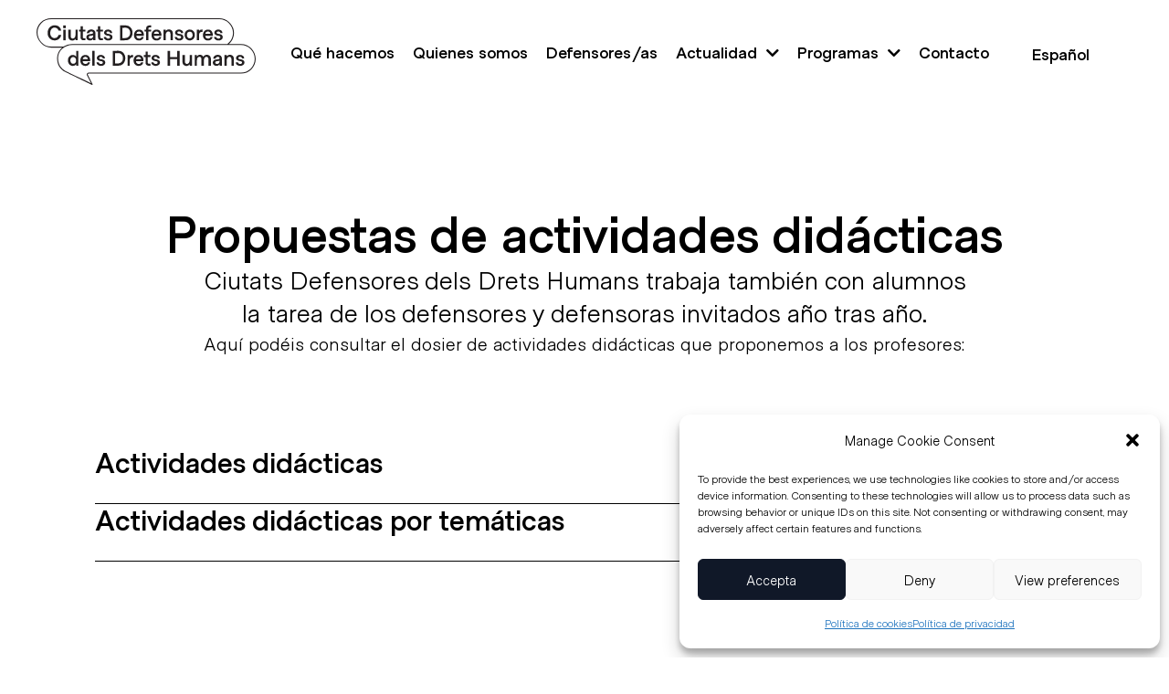

--- FILE ---
content_type: text/html; charset=UTF-8
request_url: https://ciutatsdretshumans.cat/es/tag/wendy-quintero-es/
body_size: 23627
content:
<!doctype html>
<html lang="es-ES">
<head>
	<meta charset="UTF-8">
	<meta name="viewport" content="width=device-width, initial-scale=1">
	<link rel="profile" href="https://gmpg.org/xfn/11">
	<meta name='robots' content='index, follow, max-image-preview:large, max-snippet:-1, max-video-preview:-1' />

	<!-- This site is optimized with the Yoast SEO plugin v26.4 - https://yoast.com/wordpress/plugins/seo/ -->
	<title>Wendy Quintero archivos - Ciutats Defensores dels Drets Humans</title>
	<link rel="canonical" href="https://ciutatsdretshumans.cat/es/tag/wendy-quintero-es/" />
	<meta property="og:locale" content="es_ES" />
	<meta property="og:type" content="article" />
	<meta property="og:title" content="Wendy Quintero archivos - Ciutats Defensores dels Drets Humans" />
	<meta property="og:url" content="https://ciutatsdretshumans.cat/es/tag/wendy-quintero-es/" />
	<meta property="og:site_name" content="Ciutats Defensores dels Drets Humans" />
	<meta name="twitter:card" content="summary_large_image" />
	<script type="application/ld+json" class="yoast-schema-graph">{"@context":"https://schema.org","@graph":[{"@type":"CollectionPage","@id":"https://ciutatsdretshumans.cat/es/tag/wendy-quintero-es/","url":"https://ciutatsdretshumans.cat/es/tag/wendy-quintero-es/","name":"Wendy Quintero archivos - Ciutats Defensores dels Drets Humans","isPartOf":{"@id":"https://ciutatsdretshumans.cat/es/#website"},"primaryImageOfPage":{"@id":"https://ciutatsdretshumans.cat/es/tag/wendy-quintero-es/#primaryimage"},"image":{"@id":"https://ciutatsdretshumans.cat/es/tag/wendy-quintero-es/#primaryimage"},"thumbnailUrl":"https://ciutatsdretshumans.cat/wp-content/uploads/2023/06/WhatsApp-Image-2023-06-06-at-11.47.26-e1686044895258.jpeg","breadcrumb":{"@id":"https://ciutatsdretshumans.cat/es/tag/wendy-quintero-es/#breadcrumb"},"inLanguage":"es"},{"@type":"ImageObject","inLanguage":"es","@id":"https://ciutatsdretshumans.cat/es/tag/wendy-quintero-es/#primaryimage","url":"https://ciutatsdretshumans.cat/wp-content/uploads/2023/06/WhatsApp-Image-2023-06-06-at-11.47.26-e1686044895258.jpeg","contentUrl":"https://ciutatsdretshumans.cat/wp-content/uploads/2023/06/WhatsApp-Image-2023-06-06-at-11.47.26-e1686044895258.jpeg","width":1200,"height":1600},{"@type":"BreadcrumbList","@id":"https://ciutatsdretshumans.cat/es/tag/wendy-quintero-es/#breadcrumb","itemListElement":[{"@type":"ListItem","position":1,"name":"Portada","item":"https://ciutatsdretshumans.cat/es/h2/"},{"@type":"ListItem","position":2,"name":"Wendy Quintero"}]},{"@type":"WebSite","@id":"https://ciutatsdretshumans.cat/es/#website","url":"https://ciutatsdretshumans.cat/es/","name":"Ciutats Defensores dels Drets Humans","description":"Defensem qui defensa","publisher":{"@id":"https://ciutatsdretshumans.cat/es/#organization"},"potentialAction":[{"@type":"SearchAction","target":{"@type":"EntryPoint","urlTemplate":"https://ciutatsdretshumans.cat/es/?s={search_term_string}"},"query-input":{"@type":"PropertyValueSpecification","valueRequired":true,"valueName":"search_term_string"}}],"inLanguage":"es"},{"@type":"Organization","@id":"https://ciutatsdretshumans.cat/es/#organization","name":"Ciutats Defensores dels Drets Humans","url":"https://ciutatsdretshumans.cat/es/","logo":{"@type":"ImageObject","inLanguage":"es","@id":"https://ciutatsdretshumans.cat/es/#/schema/logo/image/","url":"https://ciutatsdretshumans.cat/wp-content/uploads/2023/02/CDDH_Logo-1.svg","contentUrl":"https://ciutatsdretshumans.cat/wp-content/uploads/2023/02/CDDH_Logo-1.svg","width":598,"height":182,"caption":"Ciutats Defensores dels Drets Humans"},"image":{"@id":"https://ciutatsdretshumans.cat/es/#/schema/logo/image/"}}]}</script>
	<!-- / Yoast SEO plugin. -->


<link rel='dns-prefetch' href='//www.googletagmanager.com' />
<style id='wp-img-auto-sizes-contain-inline-css'>
img:is([sizes=auto i],[sizes^="auto," i]){contain-intrinsic-size:3000px 1500px}
/*# sourceURL=wp-img-auto-sizes-contain-inline-css */
</style>
<style id='wp-emoji-styles-inline-css'>

	img.wp-smiley, img.emoji {
		display: inline !important;
		border: none !important;
		box-shadow: none !important;
		height: 1em !important;
		width: 1em !important;
		margin: 0 0.07em !important;
		vertical-align: -0.1em !important;
		background: none !important;
		padding: 0 !important;
	}
/*# sourceURL=wp-emoji-styles-inline-css */
</style>
<link rel='stylesheet' id='jet-engine-frontend-css' href='https://ciutatsdretshumans.cat/wp-content/plugins/jet-engine/assets/css/frontend.css?ver=3.6.8' media='all' />
<link rel='stylesheet' id='wpml-legacy-dropdown-0-css' href='https://ciutatsdretshumans.cat/wp-content/plugins/sitepress-multilingual-cms/templates/language-switchers/legacy-dropdown/style.min.css?ver=1' media='all' />
<link rel='stylesheet' id='cmplz-general-css' href='https://ciutatsdretshumans.cat/wp-content/plugins/complianz-gdpr/assets/css/cookieblocker.min.css?ver=1763637612' media='all' />
<link rel='stylesheet' id='hello-elementor-css' href='https://ciutatsdretshumans.cat/wp-content/themes/hello-elementor/assets/css/reset.css?ver=3.4.4' media='all' />
<link rel='stylesheet' id='hello-elementor-theme-style-css' href='https://ciutatsdretshumans.cat/wp-content/themes/hello-elementor/assets/css/theme.css?ver=3.4.4' media='all' />
<link rel='stylesheet' id='hello-elementor-header-footer-css' href='https://ciutatsdretshumans.cat/wp-content/themes/hello-elementor/assets/css/header-footer.css?ver=3.4.4' media='all' />
<link rel='stylesheet' id='jet-popup-frontend-css' href='https://ciutatsdretshumans.cat/wp-content/plugins/jet-popup/assets/css/jet-popup-frontend.css?ver=2.0.17.1' media='all' />
<link rel='stylesheet' id='e-animation-slideInLeft-css' href='https://ciutatsdretshumans.cat/wp-content/plugins/elementor/assets/lib/animations/styles/slideInLeft.min.css?ver=3.33.1' media='all' />
<link rel='stylesheet' id='elementor-frontend-css' href='https://ciutatsdretshumans.cat/wp-content/plugins/elementor/assets/css/frontend.min.css?ver=3.33.1' media='all' />
<link rel='stylesheet' id='widget-image-css' href='https://ciutatsdretshumans.cat/wp-content/plugins/elementor/assets/css/widget-image.min.css?ver=3.33.1' media='all' />
<link rel='stylesheet' id='widget-nav-menu-css' href='https://ciutatsdretshumans.cat/wp-content/plugins/elementor-pro/assets/css/widget-nav-menu.min.css?ver=3.33.1' media='all' />
<link rel='stylesheet' id='widget-heading-css' href='https://ciutatsdretshumans.cat/wp-content/plugins/elementor/assets/css/widget-heading.min.css?ver=3.33.1' media='all' />
<link rel='stylesheet' id='widget-social-icons-css' href='https://ciutatsdretshumans.cat/wp-content/plugins/elementor/assets/css/widget-social-icons.min.css?ver=3.33.1' media='all' />
<link rel='stylesheet' id='e-apple-webkit-css' href='https://ciutatsdretshumans.cat/wp-content/plugins/elementor/assets/css/conditionals/apple-webkit.min.css?ver=3.33.1' media='all' />
<link rel='stylesheet' id='widget-spacer-css' href='https://ciutatsdretshumans.cat/wp-content/plugins/elementor/assets/css/widget-spacer.min.css?ver=3.33.1' media='all' />
<link rel='stylesheet' id='widget-icon-list-css' href='https://ciutatsdretshumans.cat/wp-content/plugins/elementor/assets/css/widget-icon-list.min.css?ver=3.33.1' media='all' />
<link rel='stylesheet' id='widget-toggle-css' href='https://ciutatsdretshumans.cat/wp-content/plugins/elementor/assets/css/widget-toggle.min.css?ver=3.33.1' media='all' />
<link rel='stylesheet' id='widget-divider-css' href='https://ciutatsdretshumans.cat/wp-content/plugins/elementor/assets/css/widget-divider.min.css?ver=3.33.1' media='all' />
<link rel='stylesheet' id='e-popup-css' href='https://ciutatsdretshumans.cat/wp-content/plugins/elementor-pro/assets/css/conditionals/popup.min.css?ver=3.33.1' media='all' />
<link rel='stylesheet' id='elementor-icons-css' href='https://ciutatsdretshumans.cat/wp-content/plugins/elementor/assets/lib/eicons/css/elementor-icons.min.css?ver=5.44.0' media='all' />
<link rel='stylesheet' id='elementor-post-4-css' href='https://ciutatsdretshumans.cat/wp-content/uploads/elementor/css/post-4.css?ver=1764127157' media='all' />
<link rel='stylesheet' id='elementor-post-72-css' href='https://ciutatsdretshumans.cat/wp-content/uploads/elementor/css/post-72.css?ver=1764127158' media='all' />
<link rel='stylesheet' id='elementor-post-7632-css' href='https://ciutatsdretshumans.cat/wp-content/uploads/elementor/css/post-7632.css?ver=1764127274' media='all' />
<link rel='stylesheet' id='elementor-post-7596-css' href='https://ciutatsdretshumans.cat/wp-content/uploads/elementor/css/post-7596.css?ver=1764129718' media='all' />
<link rel='stylesheet' id='elementor-post-8609-css' href='https://ciutatsdretshumans.cat/wp-content/uploads/elementor/css/post-8609.css?ver=1764127159' media='all' />
<link rel='stylesheet' id='elementor-icons-shared-0-css' href='https://ciutatsdretshumans.cat/wp-content/plugins/elementor/assets/lib/font-awesome/css/fontawesome.min.css?ver=5.15.3' media='all' />
<link rel='stylesheet' id='elementor-icons-fa-solid-css' href='https://ciutatsdretshumans.cat/wp-content/plugins/elementor/assets/lib/font-awesome/css/solid.min.css?ver=5.15.3' media='all' />
<link rel='stylesheet' id='elementor-icons-fa-brands-css' href='https://ciutatsdretshumans.cat/wp-content/plugins/elementor/assets/lib/font-awesome/css/brands.min.css?ver=5.15.3' media='all' />
<script id="wpml-cookie-js-extra">
var wpml_cookies = {"wp-wpml_current_language":{"value":"es","expires":1,"path":"/"}};
var wpml_cookies = {"wp-wpml_current_language":{"value":"es","expires":1,"path":"/"}};
//# sourceURL=wpml-cookie-js-extra
</script>
<script src="https://ciutatsdretshumans.cat/wp-content/plugins/sitepress-multilingual-cms/res/js/cookies/language-cookie.js?ver=485900" id="wpml-cookie-js" defer data-wp-strategy="defer"></script>
<script src="https://ciutatsdretshumans.cat/wp-content/plugins/sitepress-multilingual-cms/templates/language-switchers/legacy-dropdown/script.min.js?ver=1" id="wpml-legacy-dropdown-0-js"></script>
<script src="https://ciutatsdretshumans.cat/wp-includes/js/jquery/jquery.min.js?ver=3.7.1" id="jquery-core-js"></script>
<script src="https://ciutatsdretshumans.cat/wp-includes/js/jquery/jquery-migrate.min.js?ver=3.4.1" id="jquery-migrate-js"></script>

<!-- Fragmento de código de la etiqueta de Google (gtag.js) añadida por Site Kit -->
<!-- Fragmento de código de Google Analytics añadido por Site Kit -->
<script src="https://www.googletagmanager.com/gtag/js?id=GT-55JK49D" id="google_gtagjs-js" async></script>
<script id="google_gtagjs-js-after">
window.dataLayer = window.dataLayer || [];function gtag(){dataLayer.push(arguments);}
gtag("set","linker",{"domains":["ciutatsdretshumans.cat"]});
gtag("js", new Date());
gtag("set", "developer_id.dZTNiMT", true);
gtag("config", "GT-55JK49D");
//# sourceURL=google_gtagjs-js-after
</script>
<link rel="EditURI" type="application/rsd+xml" title="RSD" href="https://ciutatsdretshumans.cat/xmlrpc.php?rsd" />
<meta name="generator" content="WordPress 6.9" />
<meta name="generator" content="WPML ver:4.8.5 stt:8,1,2;" />
<meta name="generator" content="Site Kit by Google 1.166.0" />			<style>.cmplz-hidden {
					display: none !important;
				}</style><meta name="generator" content="Elementor 3.33.1; settings: css_print_method-external, google_font-disabled, font_display-swap">
			<style>
				.e-con.e-parent:nth-of-type(n+4):not(.e-lazyloaded):not(.e-no-lazyload),
				.e-con.e-parent:nth-of-type(n+4):not(.e-lazyloaded):not(.e-no-lazyload) * {
					background-image: none !important;
				}
				@media screen and (max-height: 1024px) {
					.e-con.e-parent:nth-of-type(n+3):not(.e-lazyloaded):not(.e-no-lazyload),
					.e-con.e-parent:nth-of-type(n+3):not(.e-lazyloaded):not(.e-no-lazyload) * {
						background-image: none !important;
					}
				}
				@media screen and (max-height: 640px) {
					.e-con.e-parent:nth-of-type(n+2):not(.e-lazyloaded):not(.e-no-lazyload),
					.e-con.e-parent:nth-of-type(n+2):not(.e-lazyloaded):not(.e-no-lazyload) * {
						background-image: none !important;
					}
				}
			</style>
			<style id='wpcb-styles-header'>
html,body{max-width:100%!important;overflow-x:hidden!important}input::placeholder,textarea::placeholder{opacity:1!important}selector ::-webkit-input-placeholder{opacity:1!important}selector ::-moz-placeholder{opacity:1!important}selector :-ms-input-placeholder{opacity:1!important}selector :-moz-placeholder{opacity:1!important}*:focus{outline:0!important;box-shadow:none!important}.post-password-form{max-width:1200px;width:1200px;margin:50px auto}.post-password-form input[name=Submit]{color:#000;border-color:#000}.elementor-widget-theme-post-content a,.destacado-cam a,.post-content-cam a,.list-saber-mas a,.form_contact a,.politica-primera-capa a,.intern a{text-decoration:underline;color:#F5845E;transition:all .5s!important}.elementor-widget-theme-post-content a:hover,.destacado-cam a:hover,.post-content-cam a:hover,.list-saber-mas a:hover,.form_contact a:hover,.politica-primera-capa a:hover,.intern a:hover{color:black;transition:all .5s!important}.legal a{color:#848C99;transition:all .5s!important}.legal a:hover{color:#F5845E!important;transition:all .5s!important}.elementor-social-icons-wrapper .elementor-icon i:hover::before,.elementor-social-icons-wrapper .elementor-icon:hover svg path{color:#F5845E;fill:#F5845E;transition:all .5s}.form_contact .elementor-field-type-next{display:none}.form_contact .elementor-button{border:1px solid #101828;padding:20px 30px}.form_contact .elementor-field-type-acceptance label{color:#848C99!important}.form_contact .e-form__indicators{display:none}.list-saber-mas .jet-listing-dynamic-repeater__items{flex-direction:column}.list-saber-mas .jet-listing-dynamic-repeater__item{list-style:none;display:flex}.list-saber-mas .jet-listing-dynamic-repeater__item:before{content:" · ";font-size:50px;margin-right:10px;position:relative;top:-3px;line-height:.7em}#coneix-activistes .elementor-widget-heading .elementor-widget-container{margin:20px 0 10px 0}#coneix-activistes .elementor-heading-title{font-size:24px;line-height:1.2}#coneix-activistes .elementor-widget-text-editor .elementor-widget-container{font-size:18px;line-height:1.2}.icon-download .elementor-icon:hover svg path{stroke:#F5845E!important}.wp-block-embed{margin-top:3rem;margin-bottom:3rem}p:last-child{margin-bottom:0}.grecaptcha-badge{visibility:hidden}.to-the-right{margin-left:auto}.to-the-left{margin-right:auto}.to-the-center{margin-left:auto;margin-right:auto}.to-the-bottom{margin-top:auto}.to-the-top{margin-bottom:auto}.opacity0{opacity:0}.opacity1{opacity:1}.mfp-close:hover{background:#81B1DF}.que-fem-sub span{font-weight:700}.switcher-wpml a{color:#000}.switcher-wpml .wpml-ls-legacy-dropdown a{border:0;background-color:rgba(0,0,0,0)}.switcher-wpml .wpml-ls-legacy-dropdown a:after{display:none}.switcher-wpml .wpml-ls-legacy-dropdown .wpml-ls-current-language:hover>a,.switcher-wpml .wpml-ls-legacy-dropdown a:focus,.wpml-ls-legacy-dropdown a:hover{color:#F5845E;background-color:rgba(0,0,0,0)}.switcher-wpml .wpml-ls-legacy-dropdown .wpml-ls-sub-menu{border:0}.switcher-wpml .wpml-ls-current-language span{font-weight:700}.form_footer button.elementor-button{border:1px solid #fff}.form_footer button.elementor-button:hover{border:1px solid #F5845E}.form_footer
.elementor-field-subgroup.elementor-subgroup-inline
.elementor-field-option
input{vertical-align:middle;margin-top:4px!important;margin-right:7px}.form_footer span.elementor-field-option input{vertical-align:middle;margin-top:3px;margin-right:5px}.form_mailchimp{width:80%}.form_mailchimp,.form_mailchimp input{border-radius:0;color:#fff;font-family:"Metro Sans",Sans-serif;font-size:20px}.form_mailchimp label[for=mce-EMAIL],.form_mailchimp label[for=mce-MMERGE1],.form_mailchimp .mc-field-group.input-group strong{display:none}.form_mailchimp input[name=EMAIL],.form_mailchimp input[name=MMERGE1]{border:0;border-bottom:1px solid #fff;background:rgba(0,0,0,0)}.form_mailchimp input:focus{outline:0!important}.form_mailchimp fieldset{border:0;margin:0;padding:0}.form_mailchimp ul{list-style:none;padding:0;margin:0;display:flex;flex-direction:row}.form_mailchimp ul li{padding-right:20px}.form_mailchimp .mc-field-group{margin-bottom:40px}.form_mailchimp input[type=radio]{vertical-align:middle;margin-top:3px;margin-right:5px}.form_mailchimp input[type=checkbox]{margin-top:1px;margin-right:10px}.form_mailchimp #mc-embedded-subscribe{min-height:40px;padding:12px 24px;border:1px solid #fff}.form_mailchimp #mc-embedded-subscribe:hover{color:#F5845E;border:1px solid #F5845E}.toggles-info .elementor-toggle-item{border-bottom:1px solid #000!important}.toggles-didac .elementor-toggle-item{border-bottom:0!important}.toggles-didac .elementor-tab-title{border-bottom:1px solid #000!important}.toggles-didac .elementor-tab-title.elementor-active{border-bottom:0!important}.toggles-info i{font-size:30px}.toggles-info .elementor-toggle-icon{margin-right:20px;margin-top:5px}.toggles-info .elementor-toggle-icon-opened{transform:rotate(68deg);transform-origin:14px}.dossier-program .jet-listing-grid__item:last-child .e-con{border-bottom:1px solid #000}.toggles-info ul{padding-top:20px}.galeria-organiza .gallery-item{width:17%!important;height:85px}.listing-activistas .jet-listing-grid__items{justify-content:center}.listing-activistas .elementor-widget-text-editor{text-align:center!important}.jet-listing-grid__item .elementor-button-link:hover{border-color:#F5845E!important}.elementor-nav-menu .sub-arrow i:before{content:"\f078";font-size:16px}.marquee-home-defensor .slick-track{-webkit-transition-timing-function:linear!important;transition-timing-function:linear!important;transform:none!important}.marquee-home-defensor .slick-track{display:flex;justify-content:center;align-items:center;width:100%!important;flex:1!important}.marquee-home-defensor .jet-listing-grid__item,.marquee-home-defensor .jet-listing-grid__item a{width:auto!important}.simcal-nav h3{color:#F5845E}.simcal-calendar-list p{text-align:center}.fc-widget-content table tbody>tr:nth-child(odd)>td,.fc-widget-content table tbody>tr:nth-child(odd)>th{background:#fff}.fc-widget-content table tbody>tr:nth-child(odd)>td.fc-state-highlight,.fc-widget-content table tbody>tr:nth-child(odd)>th.fc-state-highlight{background:rgba(245,132,94,.5)}.campanya-hero .jet-listing-dynamic-link__icon{font-size:40px!important;margin-right:10px}.jet-listing-dynamic-link__icon{margin-top:20px;margin-right:20px!important}.campanya-hero .jet-listing-dynamic-link__icon{font-size:36px!important}@media (min-width:1920px){.home [data-elementor-type=wp-page]>.e-con-full{min-height:0}}@media (min-width:1024px){.elementor-nav-menu ul.sub-menu{border:1px solid #000!important;border-radius:12px;left:-20px!important;padding:.5rem 0!important}.elementor-nav-menu ul.sub-menu a{padding:10px 15px;border:0}.elementor-nav-menu ul.sub-menu a:hover{padding:10px 15px;border:0}}@media (max-width:1400px){.marquee-home-defensor .elementor-button-link{height:68px;display:flex;align-items:center;justify-content:center}}@media (max-width:1024px){.marquee-home-defensor .slick-track{-webkit-transition-timing-function:linear!important;transition-timing-function:linear!important}.wpml-ls-statics-shortcode_actions{display:flex;justify-content:center}.eicon-menu-bar:before{color:#F5845E}.current_page_item a{color:#fff!important}.elementor-menu-toggle{background-color:rgba(0,0,0,0)!important}.campanya-hero>.e-con:first-child{min-height:550px}.campanya-hero>.e-con:last-child{min-height:0}.seccion-naranja-home{width:calc(100% - 60px);margin:0 auto}.switcher-wpml .wpml-ls-legacy-dropdown{width:100%}.switcher-wpml a{font-size:24px}.wpml-ls-statics-shortcode_actions{display:flex;justify-content:flex-start}.switcher-wpml .wpml-ls-legacy-dropdown .wpml-ls-current-language:hover>a,.switcher-wpml .wpml-ls-legacy-dropdown a:focus,.wpml-ls-legacy-dropdown a:hover{color:#000;background-color:rgba(0,0,0,0)}.switcher-wpml>ul,.switcher-wpml .wpml-ls-sub-menu,.switcher-wpml .wpml-ls-current-language{display:inline-flex}.switcher-wpml ul li a{padding:5px 15px!important;margin:0;font-size:28px}.switcher-wpml ul.wpml-ls-sub-menu{position:relative;visibility:visible}.wpml-ls-legacy-dropdown{width:100%}.switcher-wpml{margin-left:5px}}@media (max-width:767px){.switcher-wpml{margin-left:0}.switcher-wpml .js-wpml-ls-item-toggle{padding-left:0!important}.toggles-info i{font-size:24px;color:#F5845E}.campanya-hero>.e-con:first-child{min-height:300px}#carregar-mes{text-align:center}.seccion-naranja-home ul{margin-left:0;padding-left:15px}.seccion-naranja-home ul li{margin-bottom:10px}.coneix-checkbox .jet-checkboxes-list__button{padding:5px 10px!important;margin:0!important}.coneix-checkbox .jet-checkboxes-list__row{margin:3px!important}.galeria-organiza .gallery-item{width:100%!important;height:85px}.galeria-organiza .gallery-item img{margin-left:0}.galeria-participen .gallery-item{width:50%!important;padding:5px}.galeria-colaboren .gallery-item{width:50%!important;padding:5px}div
:not(.elementor-location-header)
.e-con-inner>.elementor-element:not(.no-full-tablet),div
:not(.elementor-location-footer)
.e-con-inner>.elementor-element:not(.no-full-tablet){width:100%!important;max-width:100%}.wpml-ls-legacy-list-horizontal>ul{text-align:center}.block-cat-activistas .elementor-widget-button .elementor-widget-container{margin-left:10px!important;margin-bottom:10px!important;text-align:center}.block-cat-activistas .elementor-widget-button{width:auto!important}.block-cat-activistas .elementor-button-link{padding:10px!important}.form_mailchimp,.form_mailchimp input{font-size:16px}.form_mailchimp ul li{display:flex;flex-direction:column;gap:5px}.elementor-nav-menu--main .elementor-nav-menu ul{position:relative!important;margin-top:0!important;margin-left:0!important;background:#F5845E}.elementor-nav-menu--main .elementor-nav-menu ul a{color:#fff;font-size:28px;line-height:1.2em;font-weight:700;color:#000!important}.elementor-nav-menu--main .elementor-nav-menu ul a.elementor-item-active{color:#fff!important;background:transparent}.elementor-nav-menu--main .elementor-nav-menu ul a,.elementor-nav-menu--main .elementor-nav-menu ul li{outline:0;border:0}.icon-download{position:absolute;right:0}.block-cat-activistas .elementor-button{padding:5px 10px!important;font-size:15px!important}.block-cat-activistas .elementor-widget-button .elementor-widget-container{margin:5px 3px!important}.marquee-home-defensor .jet-listing-grid__item a{width:200px!important}}</style><link rel="icon" href="https://ciutatsdretshumans.cat/wp-content/uploads/2023/02/CDDH_Logo.svg" sizes="32x32" />
<link rel="icon" href="https://ciutatsdretshumans.cat/wp-content/uploads/2023/02/CDDH_Logo.svg" sizes="192x192" />
<link rel="apple-touch-icon" href="https://ciutatsdretshumans.cat/wp-content/uploads/2023/02/CDDH_Logo.svg" />
<meta name="msapplication-TileImage" content="https://ciutatsdretshumans.cat/wp-content/uploads/2023/02/CDDH_Logo.svg" />
<style id='global-styles-inline-css'>
:root{--wp--preset--aspect-ratio--square: 1;--wp--preset--aspect-ratio--4-3: 4/3;--wp--preset--aspect-ratio--3-4: 3/4;--wp--preset--aspect-ratio--3-2: 3/2;--wp--preset--aspect-ratio--2-3: 2/3;--wp--preset--aspect-ratio--16-9: 16/9;--wp--preset--aspect-ratio--9-16: 9/16;--wp--preset--color--black: #000000;--wp--preset--color--cyan-bluish-gray: #abb8c3;--wp--preset--color--white: #ffffff;--wp--preset--color--pale-pink: #f78da7;--wp--preset--color--vivid-red: #cf2e2e;--wp--preset--color--luminous-vivid-orange: #ff6900;--wp--preset--color--luminous-vivid-amber: #fcb900;--wp--preset--color--light-green-cyan: #7bdcb5;--wp--preset--color--vivid-green-cyan: #00d084;--wp--preset--color--pale-cyan-blue: #8ed1fc;--wp--preset--color--vivid-cyan-blue: #0693e3;--wp--preset--color--vivid-purple: #9b51e0;--wp--preset--gradient--vivid-cyan-blue-to-vivid-purple: linear-gradient(135deg,rgb(6,147,227) 0%,rgb(155,81,224) 100%);--wp--preset--gradient--light-green-cyan-to-vivid-green-cyan: linear-gradient(135deg,rgb(122,220,180) 0%,rgb(0,208,130) 100%);--wp--preset--gradient--luminous-vivid-amber-to-luminous-vivid-orange: linear-gradient(135deg,rgb(252,185,0) 0%,rgb(255,105,0) 100%);--wp--preset--gradient--luminous-vivid-orange-to-vivid-red: linear-gradient(135deg,rgb(255,105,0) 0%,rgb(207,46,46) 100%);--wp--preset--gradient--very-light-gray-to-cyan-bluish-gray: linear-gradient(135deg,rgb(238,238,238) 0%,rgb(169,184,195) 100%);--wp--preset--gradient--cool-to-warm-spectrum: linear-gradient(135deg,rgb(74,234,220) 0%,rgb(151,120,209) 20%,rgb(207,42,186) 40%,rgb(238,44,130) 60%,rgb(251,105,98) 80%,rgb(254,248,76) 100%);--wp--preset--gradient--blush-light-purple: linear-gradient(135deg,rgb(255,206,236) 0%,rgb(152,150,240) 100%);--wp--preset--gradient--blush-bordeaux: linear-gradient(135deg,rgb(254,205,165) 0%,rgb(254,45,45) 50%,rgb(107,0,62) 100%);--wp--preset--gradient--luminous-dusk: linear-gradient(135deg,rgb(255,203,112) 0%,rgb(199,81,192) 50%,rgb(65,88,208) 100%);--wp--preset--gradient--pale-ocean: linear-gradient(135deg,rgb(255,245,203) 0%,rgb(182,227,212) 50%,rgb(51,167,181) 100%);--wp--preset--gradient--electric-grass: linear-gradient(135deg,rgb(202,248,128) 0%,rgb(113,206,126) 100%);--wp--preset--gradient--midnight: linear-gradient(135deg,rgb(2,3,129) 0%,rgb(40,116,252) 100%);--wp--preset--font-size--small: 13px;--wp--preset--font-size--medium: 20px;--wp--preset--font-size--large: 36px;--wp--preset--font-size--x-large: 42px;--wp--preset--spacing--20: 0.44rem;--wp--preset--spacing--30: 0.67rem;--wp--preset--spacing--40: 1rem;--wp--preset--spacing--50: 1.5rem;--wp--preset--spacing--60: 2.25rem;--wp--preset--spacing--70: 3.38rem;--wp--preset--spacing--80: 5.06rem;--wp--preset--shadow--natural: 6px 6px 9px rgba(0, 0, 0, 0.2);--wp--preset--shadow--deep: 12px 12px 50px rgba(0, 0, 0, 0.4);--wp--preset--shadow--sharp: 6px 6px 0px rgba(0, 0, 0, 0.2);--wp--preset--shadow--outlined: 6px 6px 0px -3px rgb(255, 255, 255), 6px 6px rgb(0, 0, 0);--wp--preset--shadow--crisp: 6px 6px 0px rgb(0, 0, 0);}:root { --wp--style--global--content-size: 800px;--wp--style--global--wide-size: 1200px; }:where(body) { margin: 0; }.wp-site-blocks > .alignleft { float: left; margin-right: 2em; }.wp-site-blocks > .alignright { float: right; margin-left: 2em; }.wp-site-blocks > .aligncenter { justify-content: center; margin-left: auto; margin-right: auto; }:where(.wp-site-blocks) > * { margin-block-start: 24px; margin-block-end: 0; }:where(.wp-site-blocks) > :first-child { margin-block-start: 0; }:where(.wp-site-blocks) > :last-child { margin-block-end: 0; }:root { --wp--style--block-gap: 24px; }:root :where(.is-layout-flow) > :first-child{margin-block-start: 0;}:root :where(.is-layout-flow) > :last-child{margin-block-end: 0;}:root :where(.is-layout-flow) > *{margin-block-start: 24px;margin-block-end: 0;}:root :where(.is-layout-constrained) > :first-child{margin-block-start: 0;}:root :where(.is-layout-constrained) > :last-child{margin-block-end: 0;}:root :where(.is-layout-constrained) > *{margin-block-start: 24px;margin-block-end: 0;}:root :where(.is-layout-flex){gap: 24px;}:root :where(.is-layout-grid){gap: 24px;}.is-layout-flow > .alignleft{float: left;margin-inline-start: 0;margin-inline-end: 2em;}.is-layout-flow > .alignright{float: right;margin-inline-start: 2em;margin-inline-end: 0;}.is-layout-flow > .aligncenter{margin-left: auto !important;margin-right: auto !important;}.is-layout-constrained > .alignleft{float: left;margin-inline-start: 0;margin-inline-end: 2em;}.is-layout-constrained > .alignright{float: right;margin-inline-start: 2em;margin-inline-end: 0;}.is-layout-constrained > .aligncenter{margin-left: auto !important;margin-right: auto !important;}.is-layout-constrained > :where(:not(.alignleft):not(.alignright):not(.alignfull)){max-width: var(--wp--style--global--content-size);margin-left: auto !important;margin-right: auto !important;}.is-layout-constrained > .alignwide{max-width: var(--wp--style--global--wide-size);}body .is-layout-flex{display: flex;}.is-layout-flex{flex-wrap: wrap;align-items: center;}.is-layout-flex > :is(*, div){margin: 0;}body .is-layout-grid{display: grid;}.is-layout-grid > :is(*, div){margin: 0;}body{padding-top: 0px;padding-right: 0px;padding-bottom: 0px;padding-left: 0px;}a:where(:not(.wp-element-button)){text-decoration: underline;}:root :where(.wp-element-button, .wp-block-button__link){background-color: #32373c;border-width: 0;color: #fff;font-family: inherit;font-size: inherit;font-style: inherit;font-weight: inherit;letter-spacing: inherit;line-height: inherit;padding-top: calc(0.667em + 2px);padding-right: calc(1.333em + 2px);padding-bottom: calc(0.667em + 2px);padding-left: calc(1.333em + 2px);text-decoration: none;text-transform: inherit;}.has-black-color{color: var(--wp--preset--color--black) !important;}.has-cyan-bluish-gray-color{color: var(--wp--preset--color--cyan-bluish-gray) !important;}.has-white-color{color: var(--wp--preset--color--white) !important;}.has-pale-pink-color{color: var(--wp--preset--color--pale-pink) !important;}.has-vivid-red-color{color: var(--wp--preset--color--vivid-red) !important;}.has-luminous-vivid-orange-color{color: var(--wp--preset--color--luminous-vivid-orange) !important;}.has-luminous-vivid-amber-color{color: var(--wp--preset--color--luminous-vivid-amber) !important;}.has-light-green-cyan-color{color: var(--wp--preset--color--light-green-cyan) !important;}.has-vivid-green-cyan-color{color: var(--wp--preset--color--vivid-green-cyan) !important;}.has-pale-cyan-blue-color{color: var(--wp--preset--color--pale-cyan-blue) !important;}.has-vivid-cyan-blue-color{color: var(--wp--preset--color--vivid-cyan-blue) !important;}.has-vivid-purple-color{color: var(--wp--preset--color--vivid-purple) !important;}.has-black-background-color{background-color: var(--wp--preset--color--black) !important;}.has-cyan-bluish-gray-background-color{background-color: var(--wp--preset--color--cyan-bluish-gray) !important;}.has-white-background-color{background-color: var(--wp--preset--color--white) !important;}.has-pale-pink-background-color{background-color: var(--wp--preset--color--pale-pink) !important;}.has-vivid-red-background-color{background-color: var(--wp--preset--color--vivid-red) !important;}.has-luminous-vivid-orange-background-color{background-color: var(--wp--preset--color--luminous-vivid-orange) !important;}.has-luminous-vivid-amber-background-color{background-color: var(--wp--preset--color--luminous-vivid-amber) !important;}.has-light-green-cyan-background-color{background-color: var(--wp--preset--color--light-green-cyan) !important;}.has-vivid-green-cyan-background-color{background-color: var(--wp--preset--color--vivid-green-cyan) !important;}.has-pale-cyan-blue-background-color{background-color: var(--wp--preset--color--pale-cyan-blue) !important;}.has-vivid-cyan-blue-background-color{background-color: var(--wp--preset--color--vivid-cyan-blue) !important;}.has-vivid-purple-background-color{background-color: var(--wp--preset--color--vivid-purple) !important;}.has-black-border-color{border-color: var(--wp--preset--color--black) !important;}.has-cyan-bluish-gray-border-color{border-color: var(--wp--preset--color--cyan-bluish-gray) !important;}.has-white-border-color{border-color: var(--wp--preset--color--white) !important;}.has-pale-pink-border-color{border-color: var(--wp--preset--color--pale-pink) !important;}.has-vivid-red-border-color{border-color: var(--wp--preset--color--vivid-red) !important;}.has-luminous-vivid-orange-border-color{border-color: var(--wp--preset--color--luminous-vivid-orange) !important;}.has-luminous-vivid-amber-border-color{border-color: var(--wp--preset--color--luminous-vivid-amber) !important;}.has-light-green-cyan-border-color{border-color: var(--wp--preset--color--light-green-cyan) !important;}.has-vivid-green-cyan-border-color{border-color: var(--wp--preset--color--vivid-green-cyan) !important;}.has-pale-cyan-blue-border-color{border-color: var(--wp--preset--color--pale-cyan-blue) !important;}.has-vivid-cyan-blue-border-color{border-color: var(--wp--preset--color--vivid-cyan-blue) !important;}.has-vivid-purple-border-color{border-color: var(--wp--preset--color--vivid-purple) !important;}.has-vivid-cyan-blue-to-vivid-purple-gradient-background{background: var(--wp--preset--gradient--vivid-cyan-blue-to-vivid-purple) !important;}.has-light-green-cyan-to-vivid-green-cyan-gradient-background{background: var(--wp--preset--gradient--light-green-cyan-to-vivid-green-cyan) !important;}.has-luminous-vivid-amber-to-luminous-vivid-orange-gradient-background{background: var(--wp--preset--gradient--luminous-vivid-amber-to-luminous-vivid-orange) !important;}.has-luminous-vivid-orange-to-vivid-red-gradient-background{background: var(--wp--preset--gradient--luminous-vivid-orange-to-vivid-red) !important;}.has-very-light-gray-to-cyan-bluish-gray-gradient-background{background: var(--wp--preset--gradient--very-light-gray-to-cyan-bluish-gray) !important;}.has-cool-to-warm-spectrum-gradient-background{background: var(--wp--preset--gradient--cool-to-warm-spectrum) !important;}.has-blush-light-purple-gradient-background{background: var(--wp--preset--gradient--blush-light-purple) !important;}.has-blush-bordeaux-gradient-background{background: var(--wp--preset--gradient--blush-bordeaux) !important;}.has-luminous-dusk-gradient-background{background: var(--wp--preset--gradient--luminous-dusk) !important;}.has-pale-ocean-gradient-background{background: var(--wp--preset--gradient--pale-ocean) !important;}.has-electric-grass-gradient-background{background: var(--wp--preset--gradient--electric-grass) !important;}.has-midnight-gradient-background{background: var(--wp--preset--gradient--midnight) !important;}.has-small-font-size{font-size: var(--wp--preset--font-size--small) !important;}.has-medium-font-size{font-size: var(--wp--preset--font-size--medium) !important;}.has-large-font-size{font-size: var(--wp--preset--font-size--large) !important;}.has-x-large-font-size{font-size: var(--wp--preset--font-size--x-large) !important;}
/*# sourceURL=global-styles-inline-css */
</style>
<link rel='stylesheet' id='elementor-post-7359-css' href='https://ciutatsdretshumans.cat/wp-content/uploads/elementor/css/post-7359.css?ver=1764127319' media='all' />
</head>
<body data-rsssl=1 data-cmplz=1 class="archive tag tag-wendy-quintero-es tag-143 wp-custom-logo wp-embed-responsive wp-theme-hello-elementor hello-elementor-default elementor-page-7596 elementor-default elementor-template-full-width elementor-kit-4">


<a class="skip-link screen-reader-text" href="#content">Ir al contenido</a>

		<header data-elementor-type="header" data-elementor-id="72" class="elementor elementor-72 elementor-location-header" data-elementor-post-type="elementor_library">
			<div class="elementor-element elementor-element-562d371 e-flex e-con-boxed e-con e-parent" data-id="562d371" data-element_type="container" data-settings="{&quot;background_background&quot;:&quot;classic&quot;}">
					<div class="e-con-inner">
				<div class="elementor-element elementor-element-354998e elementor-widget-tablet__width-initial elementor-widget-mobile__width-inherit elementor-hidden-mobile elementor-widget__width-initial elementor-invisible elementor-widget elementor-widget-theme-site-logo elementor-widget-image" data-id="354998e" data-element_type="widget" data-settings="{&quot;_animation&quot;:&quot;slideInLeft&quot;}" data-widget_type="theme-site-logo.default">
				<div class="elementor-widget-container">
											<a href="https://ciutatsdretshumans.cat/es/">
			<img fetchpriority="high" width="598" height="182" src="https://ciutatsdretshumans.cat/wp-content/uploads/2023/02/CDDH_Logo-1.svg" class="attachment-full size-full wp-image-81" alt="" />				</a>
											</div>
				</div>
				<div class="elementor-element elementor-element-05ba7e2 elementor-widget-mobile__width-initial elementor-hidden-desktop elementor-hidden-tablet elementor-widget elementor-widget-image" data-id="05ba7e2" data-element_type="widget" data-widget_type="image.default">
				<div class="elementor-widget-container">
																<a href="https://ciutatsdretshumans.cat/es/">
							<img src="https://ciutatsdretshumans.cat/wp-content/uploads/2023/02/CDDH_Logo_mobile.svg" class="attachment-full size-full wp-image-380" alt="" />								</a>
															</div>
				</div>
				<div class="elementor-element elementor-element-8708bf0 elementor-nav-menu--stretch elementor-hidden-tablet elementor-hidden-mobile elementor-nav-menu__align-center elementor-widget__width-initial elementor-nav-menu--dropdown-tablet elementor-nav-menu__text-align-aside elementor-nav-menu--toggle elementor-nav-menu--burger elementor-widget elementor-widget-nav-menu" data-id="8708bf0" data-element_type="widget" data-settings="{&quot;full_width&quot;:&quot;stretch&quot;,&quot;layout&quot;:&quot;horizontal&quot;,&quot;submenu_icon&quot;:{&quot;value&quot;:&quot;&lt;i class=\&quot;fas fa-caret-down\&quot; aria-hidden=\&quot;true\&quot;&gt;&lt;\/i&gt;&quot;,&quot;library&quot;:&quot;fa-solid&quot;},&quot;toggle&quot;:&quot;burger&quot;}" data-widget_type="nav-menu.default">
				<div class="elementor-widget-container">
								<nav aria-label="Menu" class="elementor-nav-menu--main elementor-nav-menu__container elementor-nav-menu--layout-horizontal e--pointer-text e--animation-none">
				<ul id="menu-1-8708bf0" class="elementor-nav-menu"><li class="menu-item menu-item-type-post_type menu-item-object-page menu-item-9027"><a href="https://ciutatsdretshumans.cat/es/que-hacemos/" class="elementor-item">Qué hacemos</a></li>
<li class="menu-item menu-item-type-post_type menu-item-object-page menu-item-9026"><a href="https://ciutatsdretshumans.cat/es/quienes-somos/" class="elementor-item">Quienes somos</a></li>
<li class="menu-item menu-item-type-post_type menu-item-object-page menu-item-9028"><a href="https://ciutatsdretshumans.cat/es/defensores-y-defensoras/" class="elementor-item">Defensores/as</a></li>
<li class="menu-item menu-item-type-custom menu-item-object-custom menu-item-has-children menu-item-9029"><a href="#" class="elementor-item elementor-item-anchor">Actualidad</a>
<ul class="sub-menu elementor-nav-menu--dropdown">
	<li class="menu-item menu-item-type-custom menu-item-object-custom menu-item-9031"><a href="/es/noticias" class="elementor-sub-item">Noticias</a></li>
	<li class="menu-item menu-item-type-custom menu-item-object-custom menu-item-9032"><a href="/es/entrevistas" class="elementor-sub-item">Entrevistas</a></li>
	<li class="menu-item menu-item-type-custom menu-item-object-custom menu-item-9033"><a href="/es/videos" class="elementor-sub-item">Vídeos</a></li>
	<li class="menu-item menu-item-type-custom menu-item-object-custom menu-item-9034"><a href="/es/campanyes-de-suport/" class="elementor-sub-item">Campañas de soporte</a></li>
</ul>
</li>
<li class="menu-item menu-item-type-custom menu-item-object-custom menu-item-has-children menu-item-9030"><a href="#" class="elementor-item elementor-item-anchor">Programas</a>
<ul class="sub-menu elementor-nav-menu--dropdown">
	<li class="menu-item menu-item-type-custom menu-item-object-custom menu-item-9035"><a href="/es/programes" class="elementor-sub-item">Programas</a></li>
	<li class="menu-item menu-item-type-custom menu-item-object-custom menu-item-9037"><a href="/es/dossieres" class="elementor-sub-item">Dossieres</a></li>
	<li class="menu-item menu-item-type-custom menu-item-object-custom menu-item-9036"><a href="/es/activitats/" class="elementor-sub-item">Fichas didácticas</a></li>
</ul>
</li>
<li class="menu-item menu-item-type-post_type menu-item-object-page menu-item-9025"><a href="https://ciutatsdretshumans.cat/es/contacto/" class="elementor-item">Contacto</a></li>
</ul>			</nav>
					<div class="elementor-menu-toggle" role="button" tabindex="0" aria-label="Alternar menú" aria-expanded="false">
			<i aria-hidden="true" role="presentation" class="elementor-menu-toggle__icon--open eicon-menu-bar"></i><i aria-hidden="true" role="presentation" class="elementor-menu-toggle__icon--close eicon-close"></i>		</div>
					<nav class="elementor-nav-menu--dropdown elementor-nav-menu__container" aria-hidden="true">
				<ul id="menu-2-8708bf0" class="elementor-nav-menu"><li class="menu-item menu-item-type-post_type menu-item-object-page menu-item-9027"><a href="https://ciutatsdretshumans.cat/es/que-hacemos/" class="elementor-item" tabindex="-1">Qué hacemos</a></li>
<li class="menu-item menu-item-type-post_type menu-item-object-page menu-item-9026"><a href="https://ciutatsdretshumans.cat/es/quienes-somos/" class="elementor-item" tabindex="-1">Quienes somos</a></li>
<li class="menu-item menu-item-type-post_type menu-item-object-page menu-item-9028"><a href="https://ciutatsdretshumans.cat/es/defensores-y-defensoras/" class="elementor-item" tabindex="-1">Defensores/as</a></li>
<li class="menu-item menu-item-type-custom menu-item-object-custom menu-item-has-children menu-item-9029"><a href="#" class="elementor-item elementor-item-anchor" tabindex="-1">Actualidad</a>
<ul class="sub-menu elementor-nav-menu--dropdown">
	<li class="menu-item menu-item-type-custom menu-item-object-custom menu-item-9031"><a href="/es/noticias" class="elementor-sub-item" tabindex="-1">Noticias</a></li>
	<li class="menu-item menu-item-type-custom menu-item-object-custom menu-item-9032"><a href="/es/entrevistas" class="elementor-sub-item" tabindex="-1">Entrevistas</a></li>
	<li class="menu-item menu-item-type-custom menu-item-object-custom menu-item-9033"><a href="/es/videos" class="elementor-sub-item" tabindex="-1">Vídeos</a></li>
	<li class="menu-item menu-item-type-custom menu-item-object-custom menu-item-9034"><a href="/es/campanyes-de-suport/" class="elementor-sub-item" tabindex="-1">Campañas de soporte</a></li>
</ul>
</li>
<li class="menu-item menu-item-type-custom menu-item-object-custom menu-item-has-children menu-item-9030"><a href="#" class="elementor-item elementor-item-anchor" tabindex="-1">Programas</a>
<ul class="sub-menu elementor-nav-menu--dropdown">
	<li class="menu-item menu-item-type-custom menu-item-object-custom menu-item-9035"><a href="/es/programes" class="elementor-sub-item" tabindex="-1">Programas</a></li>
	<li class="menu-item menu-item-type-custom menu-item-object-custom menu-item-9037"><a href="/es/dossieres" class="elementor-sub-item" tabindex="-1">Dossieres</a></li>
	<li class="menu-item menu-item-type-custom menu-item-object-custom menu-item-9036"><a href="/es/activitats/" class="elementor-sub-item" tabindex="-1">Fichas didácticas</a></li>
</ul>
</li>
<li class="menu-item menu-item-type-post_type menu-item-object-page menu-item-9025"><a href="https://ciutatsdretshumans.cat/es/contacto/" class="elementor-item" tabindex="-1">Contacto</a></li>
</ul>			</nav>
						</div>
				</div>
				<div class="elementor-element elementor-element-46ab10d switcher-wpml elementor-widget-tablet__width-initial elementor-widget-mobile__width-initial elementor-hidden-tablet elementor-hidden-mobile elementor-widget__width-initial elementor-widget elementor-widget-shortcode" data-id="46ab10d" data-element_type="widget" data-widget_type="shortcode.default">
				<div class="elementor-widget-container">
							<div class="elementor-shortcode">
<div
	 class="wpml-ls-statics-shortcode_actions wpml-ls wpml-ls-legacy-dropdown js-wpml-ls-legacy-dropdown">
	<ul role="menu">

		<li role="none" tabindex="0" class="wpml-ls-slot-shortcode_actions wpml-ls-item wpml-ls-item-es wpml-ls-current-language wpml-ls-item-legacy-dropdown">
			<a href="#" class="js-wpml-ls-item-toggle wpml-ls-item-toggle" role="menuitem" title="Cambiar a Español">
                <span class="wpml-ls-native" role="menuitem">Español</span></a>

			<ul class="wpml-ls-sub-menu" role="menu">
				
					<li class="wpml-ls-slot-shortcode_actions wpml-ls-item wpml-ls-item-ca wpml-ls-first-item" role="none">
						<a href="https://ciutatsdretshumans.cat/tag/wendy-quintero/" class="wpml-ls-link" role="menuitem" aria-label="Cambiar a Català" title="Cambiar a Català">
                            <span class="wpml-ls-native" lang="ca">Català</span></a>
					</li>

				
					<li class="wpml-ls-slot-shortcode_actions wpml-ls-item wpml-ls-item-en wpml-ls-last-item" role="none">
						<a href="https://ciutatsdretshumans.cat/en/tag/wendy-quintero-en/" class="wpml-ls-link" role="menuitem" aria-label="Cambiar a English" title="Cambiar a English">
                            <span class="wpml-ls-native" lang="en">English</span></a>
					</li>

							</ul>

		</li>

	</ul>
</div>
 </div>
						</div>
				</div>
				<div class="elementor-element elementor-element-4ab7fef elementor-hidden-desktop elementor-view-default elementor-widget elementor-widget-icon" data-id="4ab7fef" data-element_type="widget" data-widget_type="icon.default">
				<div class="elementor-widget-container">
							<div class="elementor-icon-wrapper">
			<a class="elementor-icon" href="#elementor-action%3Aaction%3Dpopup%3Aopen%26settings%3DeyJpZCI6ODYwOSwidG9nZ2xlIjpmYWxzZX0%3D">
			<svg xmlns="http://www.w3.org/2000/svg" width="34" height="27" viewBox="0 0 34 27" fill="none"><path d="M1 1.30951H33" stroke="#F5845E" stroke-width="2" stroke-linecap="round"></path><path d="M1 13.5H33" stroke="#F5845E" stroke-width="2" stroke-linecap="round"></path><path d="M1 25.6905H33" stroke="#F5845E" stroke-width="2" stroke-linecap="round"></path></svg>			</a>
		</div>
						</div>
				</div>
					</div>
				</div>
				</header>
				<div data-elementor-type="archive" data-elementor-id="7596" class="elementor elementor-7596 elementor-7356 elementor-location-archive" data-elementor-post-type="elementor_library">
			<div class="elementor-element elementor-element-3b9bd1a e-con-full to-the-center e-flex e-con e-parent" data-id="3b9bd1a" data-element_type="container">
				<div class="elementor-element elementor-element-8a9a94f elementor-widget elementor-widget-heading" data-id="8a9a94f" data-element_type="widget" data-widget_type="heading.default">
				<div class="elementor-widget-container">
					<h1 class="elementor-heading-title elementor-size-default">Propuestas de actividades didácticas</h1>				</div>
				</div>
				<div class="elementor-element elementor-element-56ef4aa elementor-widget elementor-widget-text-editor" data-id="56ef4aa" data-element_type="widget" data-widget_type="text-editor.default">
				<div class="elementor-widget-container">
									<p>Ciutats Defensores dels Drets Humans trabaja también con alumnos<br>la tarea de los defensores y defensoras invitados año tras año.</p>								</div>
				</div>
				<div class="elementor-element elementor-element-26d973e elementor-widget elementor-widget-text-editor" data-id="26d973e" data-element_type="widget" data-widget_type="text-editor.default">
				<div class="elementor-widget-container">
									<p>Aquí podéis consultar el dosier de actividades didácticas que proponemos a los profesores: </p>
								</div>
				</div>
				<div class="elementor-element elementor-element-c17e770 toggles-info toggles-didac elementor-widget elementor-widget-toggle" data-id="c17e770" data-element_type="widget" data-widget_type="toggle.default">
				<div class="elementor-widget-container">
							<div class="elementor-toggle">
							<div class="elementor-toggle-item">
					<div id="elementor-tab-title-2021" class="elementor-tab-title" data-tab="1" role="button" aria-controls="elementor-tab-content-2021" aria-expanded="false">
												<span class="elementor-toggle-icon elementor-toggle-icon-right" aria-hidden="true">
															<span class="elementor-toggle-icon-closed"><i class="fas fa-plus"></i></span>
								<span class="elementor-toggle-icon-opened"><i class="elementor-toggle-icon-opened fas fa-plus"></i></span>
													</span>
												<a class="elementor-toggle-title" tabindex="0">Actividades didácticas</a>
					</div>

					<div id="elementor-tab-content-2021" class="elementor-tab-content elementor-clearfix" data-tab="1" role="region" aria-labelledby="elementor-tab-title-2021">		<div data-elementor-type="container" data-elementor-id="7364" class="elementor elementor-7364" data-elementor-post-type="elementor_library">
				<div class="elementor-element elementor-element-3da96be e-flex e-con-boxed e-con e-parent" data-id="3da96be" data-element_type="container">
					<div class="e-con-inner">
					</div>
				</div>
				</div>
		
</div>
				</div>
								</div>
						</div>
				</div>
				<div class="elementor-element elementor-element-32e0da7 toggles-info toggles-didac elementor-widget elementor-widget-toggle" data-id="32e0da7" data-element_type="widget" data-widget_type="toggle.default">
				<div class="elementor-widget-container">
							<div class="elementor-toggle">
							<div class="elementor-toggle-item">
					<div id="elementor-tab-title-5331" class="elementor-tab-title" data-tab="1" role="button" aria-controls="elementor-tab-content-5331" aria-expanded="false">
												<span class="elementor-toggle-icon elementor-toggle-icon-right" aria-hidden="true">
															<span class="elementor-toggle-icon-closed"><i class="fas fa-plus"></i></span>
								<span class="elementor-toggle-icon-opened"><i class="elementor-toggle-icon-opened fas fa-plus"></i></span>
													</span>
												<a class="elementor-toggle-title" tabindex="0">Actividades didácticas por temáticas</a>
					</div>

					<div id="elementor-tab-content-5331" class="elementor-tab-content elementor-clearfix" data-tab="1" role="region" aria-labelledby="elementor-tab-title-5331">		<div data-elementor-type="container" data-elementor-id="7367" class="elementor elementor-7367" data-elementor-post-type="elementor_library">
				<div class="elementor-element elementor-element-3da96be e-flex e-con-boxed e-con e-parent" data-id="3da96be" data-element_type="container">
					<div class="e-con-inner">
				<div class="elementor-element elementor-element-25bfd5f dossier-program elementor-widget elementor-widget-jet-listing-grid" data-id="25bfd5f" data-element_type="widget" data-settings="{&quot;columns&quot;:&quot;1&quot;}" data-widget_type="jet-listing-grid.default">
				<div class="elementor-widget-container">
					<div class="jet-listing-grid jet-listing"><div class="jet-listing-grid__items grid-col-desk-1 grid-col-tablet-1 grid-col-mobile-1 jet-listing-grid--7359" data-queried-id="143|WP_Term" data-nav="{&quot;enabled&quot;:false,&quot;type&quot;:null,&quot;more_el&quot;:null,&quot;query&quot;:[],&quot;widget_settings&quot;:{&quot;lisitng_id&quot;:7359,&quot;posts_num&quot;:99,&quot;columns&quot;:1,&quot;columns_tablet&quot;:1,&quot;columns_mobile&quot;:1,&quot;column_min_width&quot;:240,&quot;column_min_width_tablet&quot;:240,&quot;column_min_width_mobile&quot;:240,&quot;inline_columns_css&quot;:false,&quot;is_archive_template&quot;:&quot;&quot;,&quot;post_status&quot;:[&quot;publish&quot;],&quot;use_random_posts_num&quot;:&quot;&quot;,&quot;max_posts_num&quot;:9,&quot;not_found_message&quot;:&quot;No data was found&quot;,&quot;is_masonry&quot;:false,&quot;equal_columns_height&quot;:&quot;&quot;,&quot;use_load_more&quot;:&quot;&quot;,&quot;load_more_id&quot;:&quot;&quot;,&quot;load_more_type&quot;:&quot;click&quot;,&quot;load_more_offset&quot;:{&quot;unit&quot;:&quot;px&quot;,&quot;size&quot;:0,&quot;sizes&quot;:[]},&quot;use_custom_post_types&quot;:&quot;&quot;,&quot;custom_post_types&quot;:[],&quot;hide_widget_if&quot;:&quot;&quot;,&quot;carousel_enabled&quot;:&quot;&quot;,&quot;slides_to_scroll&quot;:&quot;1&quot;,&quot;arrows&quot;:&quot;true&quot;,&quot;arrow_icon&quot;:&quot;fa fa-angle-left&quot;,&quot;dots&quot;:&quot;&quot;,&quot;autoplay&quot;:&quot;true&quot;,&quot;pause_on_hover&quot;:&quot;true&quot;,&quot;autoplay_speed&quot;:5000,&quot;infinite&quot;:&quot;true&quot;,&quot;center_mode&quot;:&quot;&quot;,&quot;effect&quot;:&quot;slide&quot;,&quot;speed&quot;:500,&quot;inject_alternative_items&quot;:&quot;&quot;,&quot;injection_items&quot;:[],&quot;scroll_slider_enabled&quot;:&quot;&quot;,&quot;scroll_slider_on&quot;:[&quot;desktop&quot;,&quot;tablet&quot;,&quot;mobile&quot;],&quot;custom_query&quot;:false,&quot;custom_query_id&quot;:&quot;&quot;,&quot;_element_id&quot;:&quot;&quot;,&quot;collapse_first_last_gap&quot;:false,&quot;list_items_wrapper_tag&quot;:&quot;div&quot;,&quot;list_item_tag&quot;:&quot;div&quot;,&quot;empty_items_wrapper_tag&quot;:&quot;div&quot;}}" data-page="1" data-pages="1" data-listing-source="posts" data-listing-id="7359" data-query-id=""><div class="jet-listing-grid__item jet-listing-dynamic-post-8765" data-post-id="8765" >		<div data-elementor-type="jet-listing-items" data-elementor-id="7359" class="elementor elementor-7359" data-elementor-post-type="jet-engine">
				<div class="elementor-element elementor-element-fd5a5f0 e-flex e-con-boxed e-con e-parent" data-id="fd5a5f0" data-element_type="container">
					<div class="e-con-inner">
				<div class="elementor-element elementor-element-4e7a3af no-full-tablet icon-download elementor-view-default elementor-widget elementor-widget-icon" data-id="4e7a3af" data-element_type="widget" data-widget_type="icon.default">
				<div class="elementor-widget-container">
							<div class="elementor-icon-wrapper">
			<a class="elementor-icon" href="https://ciutatsdretshumans.cat/wp-content/uploads/2023/03/Fitxa-Respecta-els-meus-drets-respecta-la-meva-dignitat.pdf" target="_blank">
			<svg xmlns="http://www.w3.org/2000/svg" width="33" height="32" viewBox="0 0 33 32" fill="none"><path d="M16.5 6.66667V25.3333" stroke="#101828" stroke-width="2" stroke-linecap="round" stroke-linejoin="round"></path><path d="M25.832 16L16.4987 25.3333L7.16537 16" stroke="#101828" stroke-width="2" stroke-linecap="round" stroke-linejoin="round"></path></svg>			</a>
		</div>
						</div>
				</div>
					</div>
				</div>
		<div class="elementor-element elementor-element-c96a2a2 e-flex e-con-boxed e-con e-parent" data-id="c96a2a2" data-element_type="container">
					<div class="e-con-inner">
				<div class="elementor-element elementor-element-4efee48 elementor-widget elementor-widget-heading" data-id="4efee48" data-element_type="widget" data-widget_type="heading.default">
				<div class="elementor-widget-container">
					<p class="elementor-heading-title elementor-size-default"><a href="https://ciutatsdretshumans.cat/wp-content/uploads/2023/03/Fitxa-Respecta-els-meus-drets-respecta-la-meva-dignitat.pdf">Respecta els meus drets, respecta la meva dignitat!</a></p>				</div>
				</div>
				<div class="elementor-element elementor-element-11c5d0e elementor-widget elementor-widget-heading" data-id="11c5d0e" data-element_type="widget" data-widget_type="heading.default">
				<div class="elementor-widget-container">
					<h2 class="elementor-heading-title elementor-size-default">Fitxes 2025<br></h2>				</div>
				</div>
					</div>
				</div>
				</div>
		</div><div class="jet-listing-grid__item jet-listing-dynamic-post-8767" data-post-id="8767" >		<div data-elementor-type="jet-listing-items" data-elementor-id="7359" class="elementor elementor-7359" data-elementor-post-type="jet-engine">
				<div class="elementor-element elementor-element-fd5a5f0 e-flex e-con-boxed e-con e-parent" data-id="fd5a5f0" data-element_type="container">
					<div class="e-con-inner">
				<div class="elementor-element elementor-element-4e7a3af no-full-tablet icon-download elementor-view-default elementor-widget elementor-widget-icon" data-id="4e7a3af" data-element_type="widget" data-widget_type="icon.default">
				<div class="elementor-widget-container">
							<div class="elementor-icon-wrapper">
			<a class="elementor-icon" href="https://ciutatsdretshumans.cat/wp-content/uploads/2023/03/que-es-pobresa-2015.pdf" target="_blank">
			<svg xmlns="http://www.w3.org/2000/svg" width="33" height="32" viewBox="0 0 33 32" fill="none"><path d="M16.5 6.66667V25.3333" stroke="#101828" stroke-width="2" stroke-linecap="round" stroke-linejoin="round"></path><path d="M25.832 16L16.4987 25.3333L7.16537 16" stroke="#101828" stroke-width="2" stroke-linecap="round" stroke-linejoin="round"></path></svg>			</a>
		</div>
						</div>
				</div>
					</div>
				</div>
		<div class="elementor-element elementor-element-c96a2a2 e-flex e-con-boxed e-con e-parent" data-id="c96a2a2" data-element_type="container">
					<div class="e-con-inner">
				<div class="elementor-element elementor-element-4efee48 elementor-widget elementor-widget-heading" data-id="4efee48" data-element_type="widget" data-widget_type="heading.default">
				<div class="elementor-widget-container">
					<p class="elementor-heading-title elementor-size-default"><a href="https://ciutatsdretshumans.cat/wp-content/uploads/2023/03/que-es-pobresa-2015.pdf">Què és la pobresa?</a></p>				</div>
				</div>
				<div class="elementor-element elementor-element-11c5d0e elementor-widget elementor-widget-heading" data-id="11c5d0e" data-element_type="widget" data-widget_type="heading.default">
				<div class="elementor-widget-container">
					<h2 class="elementor-heading-title elementor-size-default">Fitxes 2025<br></h2>				</div>
				</div>
					</div>
				</div>
				</div>
		</div><div class="jet-listing-grid__item jet-listing-dynamic-post-8769" data-post-id="8769" >		<div data-elementor-type="jet-listing-items" data-elementor-id="7359" class="elementor elementor-7359" data-elementor-post-type="jet-engine">
				<div class="elementor-element elementor-element-fd5a5f0 e-flex e-con-boxed e-con e-parent" data-id="fd5a5f0" data-element_type="container">
					<div class="e-con-inner">
				<div class="elementor-element elementor-element-4e7a3af no-full-tablet icon-download elementor-view-default elementor-widget elementor-widget-icon" data-id="4e7a3af" data-element_type="widget" data-widget_type="icon.default">
				<div class="elementor-widget-container">
							<div class="elementor-icon-wrapper">
			<a class="elementor-icon" href="https://ciutatsdretshumans.cat/wp-content/uploads/2023/03/dret-vida-digna-2016.pdf" target="_blank">
			<svg xmlns="http://www.w3.org/2000/svg" width="33" height="32" viewBox="0 0 33 32" fill="none"><path d="M16.5 6.66667V25.3333" stroke="#101828" stroke-width="2" stroke-linecap="round" stroke-linejoin="round"></path><path d="M25.832 16L16.4987 25.3333L7.16537 16" stroke="#101828" stroke-width="2" stroke-linecap="round" stroke-linejoin="round"></path></svg>			</a>
		</div>
						</div>
				</div>
					</div>
				</div>
		<div class="elementor-element elementor-element-c96a2a2 e-flex e-con-boxed e-con e-parent" data-id="c96a2a2" data-element_type="container">
					<div class="e-con-inner">
				<div class="elementor-element elementor-element-4efee48 elementor-widget elementor-widget-heading" data-id="4efee48" data-element_type="widget" data-widget_type="heading.default">
				<div class="elementor-widget-container">
					<p class="elementor-heading-title elementor-size-default"><a href="https://ciutatsdretshumans.cat/wp-content/uploads/2023/03/dret-vida-digna-2016.pdf">Dret a una vida digna</a></p>				</div>
				</div>
				<div class="elementor-element elementor-element-11c5d0e elementor-widget elementor-widget-heading" data-id="11c5d0e" data-element_type="widget" data-widget_type="heading.default">
				<div class="elementor-widget-container">
					<h2 class="elementor-heading-title elementor-size-default">Fitxes 2025<br></h2>				</div>
				</div>
					</div>
				</div>
				</div>
		</div><div class="jet-listing-grid__item jet-listing-dynamic-post-8771" data-post-id="8771" >		<div data-elementor-type="jet-listing-items" data-elementor-id="7359" class="elementor elementor-7359" data-elementor-post-type="jet-engine">
				<div class="elementor-element elementor-element-fd5a5f0 e-flex e-con-boxed e-con e-parent" data-id="fd5a5f0" data-element_type="container">
					<div class="e-con-inner">
				<div class="elementor-element elementor-element-4e7a3af no-full-tablet icon-download elementor-view-default elementor-widget elementor-widget-icon" data-id="4e7a3af" data-element_type="widget" data-widget_type="icon.default">
				<div class="elementor-widget-container">
							<div class="elementor-icon-wrapper">
			<a class="elementor-icon" href="https://ciutatsdretshumans.cat/wp-content/uploads/2023/03/dret-sexuals-2016.pdf" target="_blank">
			<svg xmlns="http://www.w3.org/2000/svg" width="33" height="32" viewBox="0 0 33 32" fill="none"><path d="M16.5 6.66667V25.3333" stroke="#101828" stroke-width="2" stroke-linecap="round" stroke-linejoin="round"></path><path d="M25.832 16L16.4987 25.3333L7.16537 16" stroke="#101828" stroke-width="2" stroke-linecap="round" stroke-linejoin="round"></path></svg>			</a>
		</div>
						</div>
				</div>
					</div>
				</div>
		<div class="elementor-element elementor-element-c96a2a2 e-flex e-con-boxed e-con e-parent" data-id="c96a2a2" data-element_type="container">
					<div class="e-con-inner">
				<div class="elementor-element elementor-element-4efee48 elementor-widget elementor-widget-heading" data-id="4efee48" data-element_type="widget" data-widget_type="heading.default">
				<div class="elementor-widget-container">
					<p class="elementor-heading-title elementor-size-default"><a href="https://ciutatsdretshumans.cat/wp-content/uploads/2023/03/dret-sexuals-2016.pdf">Drets sexuals i reproductius</a></p>				</div>
				</div>
				<div class="elementor-element elementor-element-11c5d0e elementor-widget elementor-widget-heading" data-id="11c5d0e" data-element_type="widget" data-widget_type="heading.default">
				<div class="elementor-widget-container">
					<h2 class="elementor-heading-title elementor-size-default">Fitxes 2025<br></h2>				</div>
				</div>
					</div>
				</div>
				</div>
		</div><div class="jet-listing-grid__item jet-listing-dynamic-post-8773" data-post-id="8773" >		<div data-elementor-type="jet-listing-items" data-elementor-id="7359" class="elementor elementor-7359" data-elementor-post-type="jet-engine">
				<div class="elementor-element elementor-element-fd5a5f0 e-flex e-con-boxed e-con e-parent" data-id="fd5a5f0" data-element_type="container">
					<div class="e-con-inner">
				<div class="elementor-element elementor-element-4e7a3af no-full-tablet icon-download elementor-view-default elementor-widget elementor-widget-icon" data-id="4e7a3af" data-element_type="widget" data-widget_type="icon.default">
				<div class="elementor-widget-container">
							<div class="elementor-icon-wrapper">
			<a class="elementor-icon" href="https://ciutatsdretshumans.cat/wp-content/uploads/2023/03/dret-pena-mort-2015.pdf" target="_blank">
			<svg xmlns="http://www.w3.org/2000/svg" width="33" height="32" viewBox="0 0 33 32" fill="none"><path d="M16.5 6.66667V25.3333" stroke="#101828" stroke-width="2" stroke-linecap="round" stroke-linejoin="round"></path><path d="M25.832 16L16.4987 25.3333L7.16537 16" stroke="#101828" stroke-width="2" stroke-linecap="round" stroke-linejoin="round"></path></svg>			</a>
		</div>
						</div>
				</div>
					</div>
				</div>
		<div class="elementor-element elementor-element-c96a2a2 e-flex e-con-boxed e-con e-parent" data-id="c96a2a2" data-element_type="container">
					<div class="e-con-inner">
				<div class="elementor-element elementor-element-4efee48 elementor-widget elementor-widget-heading" data-id="4efee48" data-element_type="widget" data-widget_type="heading.default">
				<div class="elementor-widget-container">
					<p class="elementor-heading-title elementor-size-default"><a href="https://ciutatsdretshumans.cat/wp-content/uploads/2023/03/dret-pena-mort-2015.pdf">La pena de mort</a></p>				</div>
				</div>
				<div class="elementor-element elementor-element-11c5d0e elementor-widget elementor-widget-heading" data-id="11c5d0e" data-element_type="widget" data-widget_type="heading.default">
				<div class="elementor-widget-container">
					<h2 class="elementor-heading-title elementor-size-default">Fitxes 2025<br></h2>				</div>
				</div>
					</div>
				</div>
				</div>
		</div><div class="jet-listing-grid__item jet-listing-dynamic-post-8775" data-post-id="8775" >		<div data-elementor-type="jet-listing-items" data-elementor-id="7359" class="elementor elementor-7359" data-elementor-post-type="jet-engine">
				<div class="elementor-element elementor-element-fd5a5f0 e-flex e-con-boxed e-con e-parent" data-id="fd5a5f0" data-element_type="container">
					<div class="e-con-inner">
				<div class="elementor-element elementor-element-4e7a3af no-full-tablet icon-download elementor-view-default elementor-widget elementor-widget-icon" data-id="4e7a3af" data-element_type="widget" data-widget_type="icon.default">
				<div class="elementor-widget-container">
							<div class="elementor-icon-wrapper">
			<a class="elementor-icon" href="https://ciutatsdretshumans.cat/wp-content/uploads/2023/03/Fitxa-Dret-a-la-Pau.pdf" target="_blank">
			<svg xmlns="http://www.w3.org/2000/svg" width="33" height="32" viewBox="0 0 33 32" fill="none"><path d="M16.5 6.66667V25.3333" stroke="#101828" stroke-width="2" stroke-linecap="round" stroke-linejoin="round"></path><path d="M25.832 16L16.4987 25.3333L7.16537 16" stroke="#101828" stroke-width="2" stroke-linecap="round" stroke-linejoin="round"></path></svg>			</a>
		</div>
						</div>
				</div>
					</div>
				</div>
		<div class="elementor-element elementor-element-c96a2a2 e-flex e-con-boxed e-con e-parent" data-id="c96a2a2" data-element_type="container">
					<div class="e-con-inner">
				<div class="elementor-element elementor-element-4efee48 elementor-widget elementor-widget-heading" data-id="4efee48" data-element_type="widget" data-widget_type="heading.default">
				<div class="elementor-widget-container">
					<p class="elementor-heading-title elementor-size-default"><a href="https://ciutatsdretshumans.cat/wp-content/uploads/2023/03/Fitxa-Dret-a-la-Pau.pdf">Dret a la Pau</a></p>				</div>
				</div>
				<div class="elementor-element elementor-element-11c5d0e elementor-widget elementor-widget-heading" data-id="11c5d0e" data-element_type="widget" data-widget_type="heading.default">
				<div class="elementor-widget-container">
					<h2 class="elementor-heading-title elementor-size-default">Fitxes 2025<br></h2>				</div>
				</div>
					</div>
				</div>
				</div>
		</div><div class="jet-listing-grid__item jet-listing-dynamic-post-8777" data-post-id="8777" >		<div data-elementor-type="jet-listing-items" data-elementor-id="7359" class="elementor elementor-7359" data-elementor-post-type="jet-engine">
				<div class="elementor-element elementor-element-fd5a5f0 e-flex e-con-boxed e-con e-parent" data-id="fd5a5f0" data-element_type="container">
					<div class="e-con-inner">
				<div class="elementor-element elementor-element-4e7a3af no-full-tablet icon-download elementor-view-default elementor-widget elementor-widget-icon" data-id="4e7a3af" data-element_type="widget" data-widget_type="icon.default">
				<div class="elementor-widget-container">
							<div class="elementor-icon-wrapper">
			<a class="elementor-icon" href="https://ciutatsdretshumans.cat/wp-content/uploads/2023/03/dret-minories-etniques-2016.pdf" target="_blank">
			<svg xmlns="http://www.w3.org/2000/svg" width="33" height="32" viewBox="0 0 33 32" fill="none"><path d="M16.5 6.66667V25.3333" stroke="#101828" stroke-width="2" stroke-linecap="round" stroke-linejoin="round"></path><path d="M25.832 16L16.4987 25.3333L7.16537 16" stroke="#101828" stroke-width="2" stroke-linecap="round" stroke-linejoin="round"></path></svg>			</a>
		</div>
						</div>
				</div>
					</div>
				</div>
		<div class="elementor-element elementor-element-c96a2a2 e-flex e-con-boxed e-con e-parent" data-id="c96a2a2" data-element_type="container">
					<div class="e-con-inner">
				<div class="elementor-element elementor-element-4efee48 elementor-widget elementor-widget-heading" data-id="4efee48" data-element_type="widget" data-widget_type="heading.default">
				<div class="elementor-widget-container">
					<p class="elementor-heading-title elementor-size-default"><a href="https://ciutatsdretshumans.cat/wp-content/uploads/2023/03/dret-minories-etniques-2016.pdf">Dret de les minories ètniques i nacionals</a></p>				</div>
				</div>
				<div class="elementor-element elementor-element-11c5d0e elementor-widget elementor-widget-heading" data-id="11c5d0e" data-element_type="widget" data-widget_type="heading.default">
				<div class="elementor-widget-container">
					<h2 class="elementor-heading-title elementor-size-default">Fitxes 2025<br></h2>				</div>
				</div>
					</div>
				</div>
				</div>
		</div><div class="jet-listing-grid__item jet-listing-dynamic-post-8779" data-post-id="8779" >		<div data-elementor-type="jet-listing-items" data-elementor-id="7359" class="elementor elementor-7359" data-elementor-post-type="jet-engine">
				<div class="elementor-element elementor-element-fd5a5f0 e-flex e-con-boxed e-con e-parent" data-id="fd5a5f0" data-element_type="container">
					<div class="e-con-inner">
				<div class="elementor-element elementor-element-4e7a3af no-full-tablet icon-download elementor-view-default elementor-widget elementor-widget-icon" data-id="4e7a3af" data-element_type="widget" data-widget_type="icon.default">
				<div class="elementor-widget-container">
							<div class="elementor-icon-wrapper">
			<a class="elementor-icon" href="https://ciutatsdretshumans.cat/wp-content/uploads/2023/03/Fitxa-Drets-mediambientals-al-nostre-territori.pdf" target="_blank">
			<svg xmlns="http://www.w3.org/2000/svg" width="33" height="32" viewBox="0 0 33 32" fill="none"><path d="M16.5 6.66667V25.3333" stroke="#101828" stroke-width="2" stroke-linecap="round" stroke-linejoin="round"></path><path d="M25.832 16L16.4987 25.3333L7.16537 16" stroke="#101828" stroke-width="2" stroke-linecap="round" stroke-linejoin="round"></path></svg>			</a>
		</div>
						</div>
				</div>
					</div>
				</div>
		<div class="elementor-element elementor-element-c96a2a2 e-flex e-con-boxed e-con e-parent" data-id="c96a2a2" data-element_type="container">
					<div class="e-con-inner">
				<div class="elementor-element elementor-element-4efee48 elementor-widget elementor-widget-heading" data-id="4efee48" data-element_type="widget" data-widget_type="heading.default">
				<div class="elementor-widget-container">
					<p class="elementor-heading-title elementor-size-default"><a href="https://ciutatsdretshumans.cat/wp-content/uploads/2023/03/Fitxa-Drets-mediambientals-al-nostre-territori.pdf">Dret medioambientals al nostre territori</a></p>				</div>
				</div>
				<div class="elementor-element elementor-element-11c5d0e elementor-widget elementor-widget-heading" data-id="11c5d0e" data-element_type="widget" data-widget_type="heading.default">
				<div class="elementor-widget-container">
					<h2 class="elementor-heading-title elementor-size-default">Fitxes 2025<br></h2>				</div>
				</div>
					</div>
				</div>
				</div>
		</div><div class="jet-listing-grid__item jet-listing-dynamic-post-8781" data-post-id="8781" >		<div data-elementor-type="jet-listing-items" data-elementor-id="7359" class="elementor elementor-7359" data-elementor-post-type="jet-engine">
				<div class="elementor-element elementor-element-fd5a5f0 e-flex e-con-boxed e-con e-parent" data-id="fd5a5f0" data-element_type="container">
					<div class="e-con-inner">
				<div class="elementor-element elementor-element-4e7a3af no-full-tablet icon-download elementor-view-default elementor-widget elementor-widget-icon" data-id="4e7a3af" data-element_type="widget" data-widget_type="icon.default">
				<div class="elementor-widget-container">
							<div class="elementor-icon-wrapper">
			<a class="elementor-icon" href="https://ciutatsdretshumans.cat/wp-content/uploads/2023/03/dret-lliure-circulacio-2015.pdf" target="_blank">
			<svg xmlns="http://www.w3.org/2000/svg" width="33" height="32" viewBox="0 0 33 32" fill="none"><path d="M16.5 6.66667V25.3333" stroke="#101828" stroke-width="2" stroke-linecap="round" stroke-linejoin="round"></path><path d="M25.832 16L16.4987 25.3333L7.16537 16" stroke="#101828" stroke-width="2" stroke-linecap="round" stroke-linejoin="round"></path></svg>			</a>
		</div>
						</div>
				</div>
					</div>
				</div>
		<div class="elementor-element elementor-element-c96a2a2 e-flex e-con-boxed e-con e-parent" data-id="c96a2a2" data-element_type="container">
					<div class="e-con-inner">
				<div class="elementor-element elementor-element-4efee48 elementor-widget elementor-widget-heading" data-id="4efee48" data-element_type="widget" data-widget_type="heading.default">
				<div class="elementor-widget-container">
					<p class="elementor-heading-title elementor-size-default"><a href="https://ciutatsdretshumans.cat/wp-content/uploads/2023/03/dret-lliure-circulacio-2015.pdf">Dret a la lliure circulació</a></p>				</div>
				</div>
				<div class="elementor-element elementor-element-11c5d0e elementor-widget elementor-widget-heading" data-id="11c5d0e" data-element_type="widget" data-widget_type="heading.default">
				<div class="elementor-widget-container">
					<h2 class="elementor-heading-title elementor-size-default">Fitxes 2025<br></h2>				</div>
				</div>
					</div>
				</div>
				</div>
		</div><div class="jet-listing-grid__item jet-listing-dynamic-post-8783" data-post-id="8783" >		<div data-elementor-type="jet-listing-items" data-elementor-id="7359" class="elementor elementor-7359" data-elementor-post-type="jet-engine">
				<div class="elementor-element elementor-element-fd5a5f0 e-flex e-con-boxed e-con e-parent" data-id="fd5a5f0" data-element_type="container">
					<div class="e-con-inner">
				<div class="elementor-element elementor-element-4e7a3af no-full-tablet icon-download elementor-view-default elementor-widget elementor-widget-icon" data-id="4e7a3af" data-element_type="widget" data-widget_type="icon.default">
				<div class="elementor-widget-container">
							<div class="elementor-icon-wrapper">
			<a class="elementor-icon" href="https://ciutatsdretshumans.cat/wp-content/uploads/2023/03/Fitxa-Dret-a-la-llibertat-de-reunio-i-d_associacio-pacifiques-.pdf" target="_blank">
			<svg xmlns="http://www.w3.org/2000/svg" width="33" height="32" viewBox="0 0 33 32" fill="none"><path d="M16.5 6.66667V25.3333" stroke="#101828" stroke-width="2" stroke-linecap="round" stroke-linejoin="round"></path><path d="M25.832 16L16.4987 25.3333L7.16537 16" stroke="#101828" stroke-width="2" stroke-linecap="round" stroke-linejoin="round"></path></svg>			</a>
		</div>
						</div>
				</div>
					</div>
				</div>
		<div class="elementor-element elementor-element-c96a2a2 e-flex e-con-boxed e-con e-parent" data-id="c96a2a2" data-element_type="container">
					<div class="e-con-inner">
				<div class="elementor-element elementor-element-4efee48 elementor-widget elementor-widget-heading" data-id="4efee48" data-element_type="widget" data-widget_type="heading.default">
				<div class="elementor-widget-container">
					<p class="elementor-heading-title elementor-size-default"><a href="https://ciutatsdretshumans.cat/wp-content/uploads/2023/03/Fitxa-Dret-a-la-llibertat-de-reunio-i-d_associacio-pacifiques-.pdf">Dret a la llibertat de reunió i d&#8217;associació pacifíques</a></p>				</div>
				</div>
				<div class="elementor-element elementor-element-11c5d0e elementor-widget elementor-widget-heading" data-id="11c5d0e" data-element_type="widget" data-widget_type="heading.default">
				<div class="elementor-widget-container">
					<h2 class="elementor-heading-title elementor-size-default">Fitxes 2025<br></h2>				</div>
				</div>
					</div>
				</div>
				</div>
		</div><div class="jet-listing-grid__item jet-listing-dynamic-post-8785" data-post-id="8785" >		<div data-elementor-type="jet-listing-items" data-elementor-id="7359" class="elementor elementor-7359" data-elementor-post-type="jet-engine">
				<div class="elementor-element elementor-element-fd5a5f0 e-flex e-con-boxed e-con e-parent" data-id="fd5a5f0" data-element_type="container">
					<div class="e-con-inner">
				<div class="elementor-element elementor-element-4e7a3af no-full-tablet icon-download elementor-view-default elementor-widget elementor-widget-icon" data-id="4e7a3af" data-element_type="widget" data-widget_type="icon.default">
				<div class="elementor-widget-container">
							<div class="elementor-icon-wrapper">
			<a class="elementor-icon" href="https://ciutatsdretshumans.cat/wp-content/uploads/2023/03/dret-llibertat-expressio-reunio-2016.pdf" target="_blank">
			<svg xmlns="http://www.w3.org/2000/svg" width="33" height="32" viewBox="0 0 33 32" fill="none"><path d="M16.5 6.66667V25.3333" stroke="#101828" stroke-width="2" stroke-linecap="round" stroke-linejoin="round"></path><path d="M25.832 16L16.4987 25.3333L7.16537 16" stroke="#101828" stroke-width="2" stroke-linecap="round" stroke-linejoin="round"></path></svg>			</a>
		</div>
						</div>
				</div>
					</div>
				</div>
		<div class="elementor-element elementor-element-c96a2a2 e-flex e-con-boxed e-con e-parent" data-id="c96a2a2" data-element_type="container">
					<div class="e-con-inner">
				<div class="elementor-element elementor-element-4efee48 elementor-widget elementor-widget-heading" data-id="4efee48" data-element_type="widget" data-widget_type="heading.default">
				<div class="elementor-widget-container">
					<p class="elementor-heading-title elementor-size-default"><a href="https://ciutatsdretshumans.cat/wp-content/uploads/2023/03/dret-llibertat-expressio-reunio-2016.pdf">Dret a la llibertat d&#8217;expressió i reunió</a></p>				</div>
				</div>
				<div class="elementor-element elementor-element-11c5d0e elementor-widget elementor-widget-heading" data-id="11c5d0e" data-element_type="widget" data-widget_type="heading.default">
				<div class="elementor-widget-container">
					<h2 class="elementor-heading-title elementor-size-default">Fitxes 2025<br></h2>				</div>
				</div>
					</div>
				</div>
				</div>
		</div><div class="jet-listing-grid__item jet-listing-dynamic-post-8787" data-post-id="8787" >		<div data-elementor-type="jet-listing-items" data-elementor-id="7359" class="elementor elementor-7359" data-elementor-post-type="jet-engine">
				<div class="elementor-element elementor-element-fd5a5f0 e-flex e-con-boxed e-con e-parent" data-id="fd5a5f0" data-element_type="container">
					<div class="e-con-inner">
				<div class="elementor-element elementor-element-4e7a3af no-full-tablet icon-download elementor-view-default elementor-widget elementor-widget-icon" data-id="4e7a3af" data-element_type="widget" data-widget_type="icon.default">
				<div class="elementor-widget-container">
							<div class="elementor-icon-wrapper">
			<a class="elementor-icon" href="https://ciutatsdretshumans.cat/wp-content/uploads/2023/03/dret-llibertat-expressio-2015.pdf" target="_blank">
			<svg xmlns="http://www.w3.org/2000/svg" width="33" height="32" viewBox="0 0 33 32" fill="none"><path d="M16.5 6.66667V25.3333" stroke="#101828" stroke-width="2" stroke-linecap="round" stroke-linejoin="round"></path><path d="M25.832 16L16.4987 25.3333L7.16537 16" stroke="#101828" stroke-width="2" stroke-linecap="round" stroke-linejoin="round"></path></svg>			</a>
		</div>
						</div>
				</div>
					</div>
				</div>
		<div class="elementor-element elementor-element-c96a2a2 e-flex e-con-boxed e-con e-parent" data-id="c96a2a2" data-element_type="container">
					<div class="e-con-inner">
				<div class="elementor-element elementor-element-4efee48 elementor-widget elementor-widget-heading" data-id="4efee48" data-element_type="widget" data-widget_type="heading.default">
				<div class="elementor-widget-container">
					<p class="elementor-heading-title elementor-size-default"><a href="https://ciutatsdretshumans.cat/wp-content/uploads/2023/03/dret-llibertat-expressio-2015.pdf">Dret a la llibertat d&#8217;expressió</a></p>				</div>
				</div>
				<div class="elementor-element elementor-element-11c5d0e elementor-widget elementor-widget-heading" data-id="11c5d0e" data-element_type="widget" data-widget_type="heading.default">
				<div class="elementor-widget-container">
					<h2 class="elementor-heading-title elementor-size-default">Fitxes 2025<br></h2>				</div>
				</div>
					</div>
				</div>
				</div>
		</div><div class="jet-listing-grid__item jet-listing-dynamic-post-8789" data-post-id="8789" >		<div data-elementor-type="jet-listing-items" data-elementor-id="7359" class="elementor elementor-7359" data-elementor-post-type="jet-engine">
				<div class="elementor-element elementor-element-fd5a5f0 e-flex e-con-boxed e-con e-parent" data-id="fd5a5f0" data-element_type="container">
					<div class="e-con-inner">
				<div class="elementor-element elementor-element-4e7a3af no-full-tablet icon-download elementor-view-default elementor-widget elementor-widget-icon" data-id="4e7a3af" data-element_type="widget" data-widget_type="icon.default">
				<div class="elementor-widget-container">
							<div class="elementor-icon-wrapper">
			<a class="elementor-icon" href="https://ciutatsdretshumans.cat/wp-content/uploads/2023/03/dret-LGTBI-2016.pdf" target="_blank">
			<svg xmlns="http://www.w3.org/2000/svg" width="33" height="32" viewBox="0 0 33 32" fill="none"><path d="M16.5 6.66667V25.3333" stroke="#101828" stroke-width="2" stroke-linecap="round" stroke-linejoin="round"></path><path d="M25.832 16L16.4987 25.3333L7.16537 16" stroke="#101828" stroke-width="2" stroke-linecap="round" stroke-linejoin="round"></path></svg>			</a>
		</div>
						</div>
				</div>
					</div>
				</div>
		<div class="elementor-element elementor-element-c96a2a2 e-flex e-con-boxed e-con e-parent" data-id="c96a2a2" data-element_type="container">
					<div class="e-con-inner">
				<div class="elementor-element elementor-element-4efee48 elementor-widget elementor-widget-heading" data-id="4efee48" data-element_type="widget" data-widget_type="heading.default">
				<div class="elementor-widget-container">
					<p class="elementor-heading-title elementor-size-default"><a href="https://ciutatsdretshumans.cat/wp-content/uploads/2023/03/dret-LGTBI-2016.pdf">Dret del col·lectiu LGTBI</a></p>				</div>
				</div>
				<div class="elementor-element elementor-element-11c5d0e elementor-widget elementor-widget-heading" data-id="11c5d0e" data-element_type="widget" data-widget_type="heading.default">
				<div class="elementor-widget-container">
					<h2 class="elementor-heading-title elementor-size-default">Fitxes 2025<br></h2>				</div>
				</div>
					</div>
				</div>
				</div>
		</div><div class="jet-listing-grid__item jet-listing-dynamic-post-8791" data-post-id="8791" >		<div data-elementor-type="jet-listing-items" data-elementor-id="7359" class="elementor elementor-7359" data-elementor-post-type="jet-engine">
				<div class="elementor-element elementor-element-fd5a5f0 e-flex e-con-boxed e-con e-parent" data-id="fd5a5f0" data-element_type="container">
					<div class="e-con-inner">
				<div class="elementor-element elementor-element-4e7a3af no-full-tablet icon-download elementor-view-default elementor-widget elementor-widget-icon" data-id="4e7a3af" data-element_type="widget" data-widget_type="icon.default">
				<div class="elementor-widget-container">
							<div class="elementor-icon-wrapper">
			<a class="elementor-icon" href="https://ciutatsdretshumans.cat/wp-content/uploads/2023/03/dret-bolivia-aigua-2015.pdf" target="_blank">
			<svg xmlns="http://www.w3.org/2000/svg" width="33" height="32" viewBox="0 0 33 32" fill="none"><path d="M16.5 6.66667V25.3333" stroke="#101828" stroke-width="2" stroke-linecap="round" stroke-linejoin="round"></path><path d="M25.832 16L16.4987 25.3333L7.16537 16" stroke="#101828" stroke-width="2" stroke-linecap="round" stroke-linejoin="round"></path></svg>			</a>
		</div>
						</div>
				</div>
					</div>
				</div>
		<div class="elementor-element elementor-element-c96a2a2 e-flex e-con-boxed e-con e-parent" data-id="c96a2a2" data-element_type="container">
					<div class="e-con-inner">
				<div class="elementor-element elementor-element-4efee48 elementor-widget elementor-widget-heading" data-id="4efee48" data-element_type="widget" data-widget_type="heading.default">
				<div class="elementor-widget-container">
					<p class="elementor-heading-title elementor-size-default"><a href="https://ciutatsdretshumans.cat/wp-content/uploads/2023/03/dret-bolivia-aigua-2015.pdf">Bolívia i el dret a l&#8217;aigua</a></p>				</div>
				</div>
				<div class="elementor-element elementor-element-11c5d0e elementor-widget elementor-widget-heading" data-id="11c5d0e" data-element_type="widget" data-widget_type="heading.default">
				<div class="elementor-widget-container">
					<h2 class="elementor-heading-title elementor-size-default">Fitxes 2025<br></h2>				</div>
				</div>
					</div>
				</div>
				</div>
		</div><div class="jet-listing-grid__item jet-listing-dynamic-post-8793" data-post-id="8793" >		<div data-elementor-type="jet-listing-items" data-elementor-id="7359" class="elementor elementor-7359" data-elementor-post-type="jet-engine">
				<div class="elementor-element elementor-element-fd5a5f0 e-flex e-con-boxed e-con e-parent" data-id="fd5a5f0" data-element_type="container">
					<div class="e-con-inner">
				<div class="elementor-element elementor-element-4e7a3af no-full-tablet icon-download elementor-view-default elementor-widget elementor-widget-icon" data-id="4e7a3af" data-element_type="widget" data-widget_type="icon.default">
				<div class="elementor-widget-container">
							<div class="elementor-icon-wrapper">
			<a class="elementor-icon" href="https://ciutatsdretshumans.cat/wp-content/uploads/2023/03/dret-asil-2016.pdf" target="_blank">
			<svg xmlns="http://www.w3.org/2000/svg" width="33" height="32" viewBox="0 0 33 32" fill="none"><path d="M16.5 6.66667V25.3333" stroke="#101828" stroke-width="2" stroke-linecap="round" stroke-linejoin="round"></path><path d="M25.832 16L16.4987 25.3333L7.16537 16" stroke="#101828" stroke-width="2" stroke-linecap="round" stroke-linejoin="round"></path></svg>			</a>
		</div>
						</div>
				</div>
					</div>
				</div>
		<div class="elementor-element elementor-element-c96a2a2 e-flex e-con-boxed e-con e-parent" data-id="c96a2a2" data-element_type="container">
					<div class="e-con-inner">
				<div class="elementor-element elementor-element-4efee48 elementor-widget elementor-widget-heading" data-id="4efee48" data-element_type="widget" data-widget_type="heading.default">
				<div class="elementor-widget-container">
					<p class="elementor-heading-title elementor-size-default"><a href="https://ciutatsdretshumans.cat/wp-content/uploads/2023/03/dret-asil-2016.pdf">Dret d&#8217;Asil</a></p>				</div>
				</div>
				<div class="elementor-element elementor-element-11c5d0e elementor-widget elementor-widget-heading" data-id="11c5d0e" data-element_type="widget" data-widget_type="heading.default">
				<div class="elementor-widget-container">
					<h2 class="elementor-heading-title elementor-size-default">Fitxes 2025<br></h2>				</div>
				</div>
					</div>
				</div>
				</div>
		</div></div></div>				</div>
				</div>
					</div>
				</div>
				</div>
		
</div>
				</div>
								</div>
						</div>
				</div>
				</div>
				</div>
				<footer data-elementor-type="footer" data-elementor-id="7632" class="elementor elementor-7632 elementor-88 elementor-location-footer" data-elementor-post-type="elementor_library">
			<div class="elementor-element elementor-element-50c53f9 e-flex e-con-boxed e-con e-parent" data-id="50c53f9" data-element_type="container" data-settings="{&quot;background_background&quot;:&quot;classic&quot;}">
					<div class="e-con-inner">
				<div class="elementor-element elementor-element-c20bfb4 elementor-widget__width-inherit elementor-hidden-tablet elementor-hidden-mobile elementor-widget elementor-widget-image" data-id="c20bfb4" data-element_type="widget" data-widget_type="image.default">
				<div class="elementor-widget-container">
															<img width="416" height="170" src="https://ciutatsdretshumans.cat/wp-content/uploads/2023/02/bocadillos-footer.svg" class="attachment-full size-full wp-image-182" alt="" />															</div>
				</div>
		<div class="elementor-element elementor-element-ab6f298 e-con-full e-flex e-con e-parent" data-id="ab6f298" data-element_type="container">
				<div class="elementor-element elementor-element-6f0f35b elementor-widget__width-initial elementor-widget elementor-widget-heading" data-id="6f0f35b" data-element_type="widget" data-widget_type="heading.default">
				<div class="elementor-widget-container">
					<h3 class="elementor-heading-title elementor-size-default">Subscríbete a nuestro boletín</h3>				</div>
				</div>
				<div class="elementor-element elementor-element-c280a9e form_mailchimp elementor-widget elementor-widget-html" data-id="c280a9e" data-element_type="widget" data-widget_type="html.default">
				<div class="elementor-widget-container">
					
<div id="mc_embed_signup">
    <form action="https://ciutatsdretshumans.us10.list-manage.com/subscribe/post?u=e5a9b3e8b10f941c4cfcdb77b&amp;id=d6d4033f13&amp;v_id=5301&amp;f_id=003e3be2f0" method="post" id="mc-embedded-subscribe-form" name="mc-embedded-subscribe-form" class="validate" target="_blank" novalidate="">
        <div id="mc_embed_signup_scroll">

<div class="mc-field-group">
	<label for="mce-MMERGE1">Nombre </label>
	<input type="text" placeholder="Nombre" value="" name="MMERGE1" class="" id="mce-MMERGE1">
	<span id="mce-MMERGE1-HELPERTEXT" class="helper_text"></span>
</div>
<div class="mc-field-group">
	<label for="mce-EMAIL">Email <span class="asterisk">*</span>
</label>
	<input type="email" placeholder="Email" value="" name="EMAIL" class="required email" id="mce-EMAIL" required="">
	<span id="mce-EMAIL-HELPERTEXT" class="helper_text"></span>
</div>
<div class="mc-field-group input-group">
    <strong>Idioma butlletí / boletín / language newsletter </strong>
    <ul><li>
    <input type="radio" value="Català" name="MMERGE4" id="mce-MMERGE4-0">
    <label for="mce-MMERGE4-0">Català</label>
</li>
<li>
    <input type="radio" value="Castellano" name="MMERGE4" id="mce-MMERGE4-1">
    <label for="mce-MMERGE4-1">Castellano</label>
</li>
<li>
    <input type="radio" value="English" name="MMERGE4" id="mce-MMERGE4-2">
    <label for="mce-MMERGE4-2">English</label>
</li>
</ul>
    <span id="mce-MMERGE4-HELPERTEXT" class="helper_text"></span>
</div>
<div id="mergeRow-gdpr" class="mergeRow gdpr-mergeRow content__gdprBlock mc-field-group">
    <div class="content__gdpr">

        <fieldset class="mc_fieldset gdprRequired mc-field-group" name="interestgroup_field">
		<label class="checkbox subfield" for="gdpr_59865"><input type="checkbox" id="gdpr_59865" name="gdpr[59865]" value="Y" class="av-checkbox gdpr"><span>Accepto los terminos y condiciones</span> </label>
        </fieldset>

    </div>

</div>
	<div id="mce-responses" class="clear foot">
		<div class="response" id="mce-error-response" style="display:none"></div>
		<div class="response" id="mce-success-response" style="display:none"></div>
	</div>    <!-- real people should not fill this in and expect good things - do not remove this or risk form bot signups-->
    <div style="position: absolute; left: -5000px;" aria-hidden="true"><input type="text" name="b_e5a9b3e8b10f941c4cfcdb77b_d6d4033f13" tabindex="-1" value=""></div>
        <div class="optionalParent">
            <div class="clear foot">
                <input type="submit" value="Enviar" name="subscribe" id="mc-embedded-subscribe" class="button">
												
            </div>
        </div>
    </div>
</form>
</div>
<script type="text/javascript" src="//s3.amazonaws.com/downloads.mailchimp.com/js/mc-validate.js"></script><script type="text/javascript">(function($) {window.fnames = new Array(); window.ftypes = new Array();fnames[1]='MMERGE1';ftypes[1]='text';fnames[0]='EMAIL';ftypes[0]='email';fnames[4]='MMERGE4';ftypes[4]='radio'; /*
 * Translated default messages for the $ validation plugin.
 * Locale: ES
 */
$.extend($.validator.messages, {
  required: "Este campo es obligatorio.",
  remote: "Por favor, rellena este campo.",
  email: "Por favor, escribe una dirección de correo válida",
  url: "Por favor, escribe una URL válida.",
  date: "Por favor, escribe una fecha válida.",
  dateISO: "Por favor, escribe una fecha (ISO) válida.",
  number: "Por favor, escribe un número entero válido.",
  digits: "Por favor, escribe sólo dígitos.",
  creditcard: "Por favor, escribe un número de tarjeta válido.",
  equalTo: "Por favor, escribe el mismo valor de nuevo.",
  accept: "Por favor, escribe un valor con una extensión aceptada.",
  maxlength: $.validator.format("Por favor, no escribas más de {0} caracteres."),
  minlength: $.validator.format("Por favor, no escribas menos de {0} caracteres."),
  rangelength: $.validator.format("Por favor, escribe un valor entre {0} y {1} caracteres."),
  range: $.validator.format("Por favor, escribe un valor entre {0} y {1}."),
  max: $.validator.format("Por favor, escribe un valor menor o igual a {0}."),
  min: $.validator.format("Por favor, escribe un valor mayor o igual a {0}.")
});}(jQuery));var $mcj = jQuery.noConflict(true);</script>
<!--End mc_embed_signup-->				</div>
				</div>
				</div>
		<div class="elementor-element elementor-element-1a0a8f8 e-con-full e-flex e-con e-parent" data-id="1a0a8f8" data-element_type="container">
				<div class="elementor-element elementor-element-49d13bd elementor-widget__width-inherit elementor-widget elementor-widget-heading" data-id="49d13bd" data-element_type="widget" data-widget_type="heading.default">
				<div class="elementor-widget-container">
					<h3 class="elementor-heading-title elementor-size-default">Contáctanos</h3>				</div>
				</div>
				<div class="elementor-element elementor-element-d71ff03 elementor-widget elementor-widget-text-editor" data-id="d71ff03" data-element_type="widget" data-widget_type="text-editor.default">
				<div class="elementor-widget-container">
									<p>¿Quieres ser parte de la red que estamos creando para apoyar a los defensores y defensoras de los Derechos Humanos en todo el mundo?</p>
<gwmw style="display:none;"></gwmw>								</div>
				</div>
				<div class="elementor-element elementor-element-780c54b elementor-widget elementor-widget-button" data-id="780c54b" data-element_type="widget" data-widget_type="button.default">
				<div class="elementor-widget-container">
									<div class="elementor-button-wrapper">
					<a class="elementor-button elementor-button-link elementor-size-sm" href="https://ciutatsdretshumans.cat/es/contacto/">
						<span class="elementor-button-content-wrapper">
						<span class="elementor-button-icon">
				<i aria-hidden="true" class="fas fa-arrow-right"></i>			</span>
									<span class="elementor-button-text">Contáctanos</span>
					</span>
					</a>
				</div>
								</div>
				</div>
				<div class="elementor-element elementor-element-6c4edea elementor-widget__width-inherit elementor-widget elementor-widget-heading" data-id="6c4edea" data-element_type="widget" data-widget_type="heading.default">
				<div class="elementor-widget-container">
					<h3 class="elementor-heading-title elementor-size-default">Descarga el programa de este año</h3>				</div>
				</div>
				<div class="elementor-element elementor-element-9f1cbd4 elementor-widget elementor-widget-text-editor" data-id="9f1cbd4" data-element_type="widget" data-widget_type="text-editor.default">
				<div class="elementor-widget-container">
									<p>Accede al programa de la gira de defensores y defensoras. </p>
								</div>
				</div>
				<div class="elementor-element elementor-element-9951d2c elementor-widget__width-inherit elementor-widget elementor-widget-button" data-id="9951d2c" data-element_type="widget" data-widget_type="button.default">
				<div class="elementor-widget-container">
									<div class="elementor-button-wrapper">
					<a class="elementor-button elementor-button-link elementor-size-sm" href="https://ciutatsdretshumans.cat/wp-content/uploads/2023/05/Programa-gira-primavera-2023.pdf">
						<span class="elementor-button-content-wrapper">
						<span class="elementor-button-icon">
				<i aria-hidden="true" class="fas fa-arrow-right"></i>			</span>
									<span class="elementor-button-text">Ver el programa</span>
					</span>
					</a>
				</div>
								</div>
				</div>
				<div class="elementor-element elementor-element-979dd3a elementor-shape-rounded elementor-grid-0 e-grid-align-center elementor-widget elementor-widget-social-icons" data-id="979dd3a" data-element_type="widget" data-widget_type="social-icons.default">
				<div class="elementor-widget-container">
							<div class="elementor-social-icons-wrapper elementor-grid" role="list">
							<span class="elementor-grid-item" role="listitem">
					<a class="elementor-icon elementor-social-icon elementor-social-icon-instagram elementor-repeater-item-262163e" href="https://www.instagram.com/ciutatsdh" target="_blank">
						<span class="elementor-screen-only">Instagram</span>
						<i aria-hidden="true" class="fab fa-instagram"></i>					</a>
				</span>
							<span class="elementor-grid-item" role="listitem">
					<a class="elementor-icon elementor-social-icon elementor-social-icon-facebook elementor-repeater-item-84eec07" href="https://www.facebook.com/ciutatsdh" target="_blank">
						<span class="elementor-screen-only">Facebook</span>
						<i aria-hidden="true" class="fab fa-facebook"></i>					</a>
				</span>
							<span class="elementor-grid-item" role="listitem">
					<a class="elementor-icon elementor-social-icon elementor-social-icon-twitter elementor-repeater-item-2d0a3e7" href="https://www.twitter.com/ciutatsdh" target="_blank">
						<span class="elementor-screen-only">Twitter</span>
						<i aria-hidden="true" class="fab fa-twitter"></i>					</a>
				</span>
							<span class="elementor-grid-item" role="listitem">
					<a class="elementor-icon elementor-social-icon elementor-social-icon- elementor-repeater-item-4174d3d" href="https://www.youtube.com/channel/UClz8ob78gQQ83cWVJvBlvmA?view_as=subscriber" target="_blank">
						<span class="elementor-screen-only"></span>
						<svg xmlns="http://www.w3.org/2000/svg" width="36" height="36" viewBox="0 0 36 36" fill="none"><path fill-rule="evenodd" clip-rule="evenodd" d="M18 33.75C9.3015 33.75 2.25 26.6985 2.25 18C2.25 9.3015 9.3015 2.25 18 2.25C26.6985 2.25 33.75 9.3015 33.75 18C33.75 26.6985 26.6985 33.75 18 33.75ZM18 31.5C19.7728 31.5 21.5283 31.1508 23.1662 30.4724C24.8041 29.7939 26.2924 28.7995 27.5459 27.5459C28.7995 26.2924 29.7939 24.8041 30.4724 23.1662C31.1508 21.5283 31.5 19.7728 31.5 18C31.5 16.2272 31.1508 14.4717 30.4724 12.8338C29.7939 11.1959 28.7995 9.70765 27.5459 8.45406C26.2924 7.20047 24.8041 6.20606 23.1662 5.52763C21.5283 4.84919 19.7728 4.5 18 4.5C14.4196 4.5 10.9858 5.92232 8.45406 8.45406C5.92232 10.9858 4.5 14.4196 4.5 18C4.5 21.5804 5.92232 25.0142 8.45406 27.5459C10.9858 30.0777 14.4196 31.5 18 31.5Z" fill="white"></path><path fill-rule="evenodd" clip-rule="evenodd" d="M15.1875 13.0867V22.6794L22.431 17.9809L15.1875 13.0867ZM12.9375 12.0278C12.9375 10.6752 14.4491 9.87229 15.5698 10.6295L24.3946 16.5923C25.3962 17.269 25.3823 18.7485 24.3682 19.4063L15.5433 25.1305C14.4206 25.8587 12.9375 25.053 12.9375 23.7147V12.0278Z" fill="white"></path></svg>					</a>
				</span>
					</div>
						</div>
				</div>
				<div class="elementor-element elementor-element-a7c4e72 elementor-widget__width-inherit elementor-widget elementor-widget-spacer" data-id="a7c4e72" data-element_type="widget" data-widget_type="spacer.default">
				<div class="elementor-widget-container">
							<div class="elementor-spacer">
			<div class="elementor-spacer-inner"></div>
		</div>
						</div>
				</div>
				<div class="elementor-element elementor-element-4347d3f elementor-widget__width-initial elementor-hidden-desktop elementor-hidden-tablet elementor-hidden-mobile elementor-icon-list--layout-traditional elementor-list-item-link-full_width elementor-widget elementor-widget-icon-list" data-id="4347d3f" data-element_type="widget" data-widget_type="icon-list.default">
				<div class="elementor-widget-container">
							<ul class="elementor-icon-list-items">
							<li class="elementor-icon-list-item">
										<span class="elementor-icon-list-text">Quiénes somos?</span>
									</li>
								<li class="elementor-icon-list-item">
										<span class="elementor-icon-list-text">Qué hacemos?</span>
									</li>
								<li class="elementor-icon-list-item">
										<span class="elementor-icon-list-text">Defensores y defensoras</span>
									</li>
						</ul>
						</div>
				</div>
				<div class="elementor-element elementor-element-fdd576d elementor-widget__width-initial elementor-hidden-desktop elementor-hidden-tablet elementor-hidden-mobile elementor-icon-list--layout-traditional elementor-list-item-link-full_width elementor-widget elementor-widget-icon-list" data-id="fdd576d" data-element_type="widget" data-widget_type="icon-list.default">
				<div class="elementor-widget-container">
							<ul class="elementor-icon-list-items">
							<li class="elementor-icon-list-item">
										<span class="elementor-icon-list-text">Noticias</span>
									</li>
								<li class="elementor-icon-list-item">
										<span class="elementor-icon-list-text">Entrevistas</span>
									</li>
								<li class="elementor-icon-list-item">
										<span class="elementor-icon-list-text">Vídeos Campañas de apoyo</span>
									</li>
						</ul>
						</div>
				</div>
				<div class="elementor-element elementor-element-80ad272 elementor-widget__width-initial elementor-hidden-desktop elementor-hidden-tablet elementor-hidden-mobile elementor-icon-list--layout-traditional elementor-list-item-link-full_width elementor-widget elementor-widget-icon-list" data-id="80ad272" data-element_type="widget" data-widget_type="icon-list.default">
				<div class="elementor-widget-container">
							<ul class="elementor-icon-list-items">
							<li class="elementor-icon-list-item">
										<span class="elementor-icon-list-text">Programas </span>
									</li>
								<li class="elementor-icon-list-item">
										<span class="elementor-icon-list-text">Dossieres </span>
									</li>
								<li class="elementor-icon-list-item">
										<span class="elementor-icon-list-text">Fichas didácticas</span>
									</li>
						</ul>
						</div>
				</div>
				</div>
				<div class="elementor-element elementor-element-6c6b7b1 elementor-widget__width-inherit elementor-widget elementor-widget-text-editor" data-id="6c6b7b1" data-element_type="widget" data-widget_type="text-editor.default">
				<div class="elementor-widget-container">
									© Ciutats Defensores dels Drets Humans, 2026								</div>
				</div>
				<div class="elementor-element elementor-element-4962e0c elementor-widget__width-inherit legal elementor-widget elementor-widget-text-editor" data-id="4962e0c" data-element_type="widget" data-widget_type="text-editor.default">
				<div class="elementor-widget-container">
									<p><a href="https://ciutatsdretshumans.cat/es/politica-de-privacidad/" target="_blank" rel="noopener">Política de privacidad</a> | <a href="https://ciutatsdretshumans.cat/politica-de-galetes/" target="_blank" rel="noopener">Política de cookies</a> | <a href="https://ciutatsdretshumans.cat/es/aviso-legal/" target="_blank" rel="noopener">Aviso legal</a> </p>
								</div>
				</div>
					</div>
				</div>
				</footer>
		
<script type="speculationrules">
{"prefetch":[{"source":"document","where":{"and":[{"href_matches":"/es/*"},{"not":{"href_matches":["/wp-*.php","/wp-admin/*","/wp-content/uploads/*","/wp-content/*","/wp-content/plugins/*","/wp-content/themes/hello-elementor/*","/es/*\\?(.+)"]}},{"not":{"selector_matches":"a[rel~=\"nofollow\"]"}},{"not":{"selector_matches":".no-prefetch, .no-prefetch a"}}]},"eagerness":"conservative"}]}
</script>

<!-- Consent Management powered by Complianz | GDPR/CCPA Cookie Consent https://wordpress.org/plugins/complianz-gdpr -->
<div id="cmplz-cookiebanner-container"><div class="cmplz-cookiebanner cmplz-hidden banner-1 bottom-right-view-preferences optin cmplz-bottom-right cmplz-categories-type-view-preferences" aria-modal="true" data-nosnippet="true" role="dialog" aria-live="polite" aria-labelledby="cmplz-header-1-optin" aria-describedby="cmplz-message-1-optin">
	<div class="cmplz-header">
		<div class="cmplz-logo"></div>
		<div class="cmplz-title" id="cmplz-header-1-optin">Manage Cookie Consent</div>
		<div class="cmplz-close" tabindex="0" role="button" aria-label="Cerrar ventana">
			<svg aria-hidden="true" focusable="false" data-prefix="fas" data-icon="times" class="svg-inline--fa fa-times fa-w-11" role="img" xmlns="http://www.w3.org/2000/svg" viewBox="0 0 352 512"><path fill="currentColor" d="M242.72 256l100.07-100.07c12.28-12.28 12.28-32.19 0-44.48l-22.24-22.24c-12.28-12.28-32.19-12.28-44.48 0L176 189.28 75.93 89.21c-12.28-12.28-32.19-12.28-44.48 0L9.21 111.45c-12.28 12.28-12.28 32.19 0 44.48L109.28 256 9.21 356.07c-12.28 12.28-12.28 32.19 0 44.48l22.24 22.24c12.28 12.28 32.2 12.28 44.48 0L176 322.72l100.07 100.07c12.28 12.28 32.2 12.28 44.48 0l22.24-22.24c12.28-12.28 12.28-32.19 0-44.48L242.72 256z"></path></svg>
		</div>
	</div>

	<div class="cmplz-divider cmplz-divider-header"></div>
	<div class="cmplz-body">
		<div class="cmplz-message" id="cmplz-message-1-optin">To provide the best experiences, we use technologies like cookies to store and/or access device information. Consenting to these technologies will allow us to process data such as browsing behavior or unique IDs on this site. Not consenting or withdrawing consent, may adversely affect certain features and functions.</div>
		<!-- categories start -->
		<div class="cmplz-categories">
			<details class="cmplz-category cmplz-functional" >
				<summary>
						<span class="cmplz-category-header">
							<span class="cmplz-category-title">Funcional</span>
							<span class='cmplz-always-active'>
								<span class="cmplz-banner-checkbox">
									<input type="checkbox"
										   id="cmplz-functional-optin"
										   data-category="cmplz_functional"
										   class="cmplz-consent-checkbox cmplz-functional"
										   size="40"
										   value="1"/>
									<label class="cmplz-label" for="cmplz-functional-optin"><span class="screen-reader-text">Funcional</span></label>
								</span>
								Siempre activo							</span>
							<span class="cmplz-icon cmplz-open">
								<svg xmlns="http://www.w3.org/2000/svg" viewBox="0 0 448 512"  height="18" ><path d="M224 416c-8.188 0-16.38-3.125-22.62-9.375l-192-192c-12.5-12.5-12.5-32.75 0-45.25s32.75-12.5 45.25 0L224 338.8l169.4-169.4c12.5-12.5 32.75-12.5 45.25 0s12.5 32.75 0 45.25l-192 192C240.4 412.9 232.2 416 224 416z"/></svg>
							</span>
						</span>
				</summary>
				<div class="cmplz-description">
					<span class="cmplz-description-functional">The technical storage or access is strictly necessary for the legitimate purpose of enabling the use of a specific service explicitly requested by the subscriber or user, or for the sole purpose of carrying out the transmission of a communication over an electronic communications network.</span>
				</div>
			</details>

			<details class="cmplz-category cmplz-preferences" >
				<summary>
						<span class="cmplz-category-header">
							<span class="cmplz-category-title">Preferències</span>
							<span class="cmplz-banner-checkbox">
								<input type="checkbox"
									   id="cmplz-preferences-optin"
									   data-category="cmplz_preferences"
									   class="cmplz-consent-checkbox cmplz-preferences"
									   size="40"
									   value="1"/>
								<label class="cmplz-label" for="cmplz-preferences-optin"><span class="screen-reader-text">Preferències</span></label>
							</span>
							<span class="cmplz-icon cmplz-open">
								<svg xmlns="http://www.w3.org/2000/svg" viewBox="0 0 448 512"  height="18" ><path d="M224 416c-8.188 0-16.38-3.125-22.62-9.375l-192-192c-12.5-12.5-12.5-32.75 0-45.25s32.75-12.5 45.25 0L224 338.8l169.4-169.4c12.5-12.5 32.75-12.5 45.25 0s12.5 32.75 0 45.25l-192 192C240.4 412.9 232.2 416 224 416z"/></svg>
							</span>
						</span>
				</summary>
				<div class="cmplz-description">
					<span class="cmplz-description-preferences">The technical storage or access is necessary for the legitimate purpose of storing preferences that are not requested by the subscriber or user.</span>
				</div>
			</details>

			<details class="cmplz-category cmplz-statistics" >
				<summary>
						<span class="cmplz-category-header">
							<span class="cmplz-category-title">Estadístiques</span>
							<span class="cmplz-banner-checkbox">
								<input type="checkbox"
									   id="cmplz-statistics-optin"
									   data-category="cmplz_statistics"
									   class="cmplz-consent-checkbox cmplz-statistics"
									   size="40"
									   value="1"/>
								<label class="cmplz-label" for="cmplz-statistics-optin"><span class="screen-reader-text">Estadístiques</span></label>
							</span>
							<span class="cmplz-icon cmplz-open">
								<svg xmlns="http://www.w3.org/2000/svg" viewBox="0 0 448 512"  height="18" ><path d="M224 416c-8.188 0-16.38-3.125-22.62-9.375l-192-192c-12.5-12.5-12.5-32.75 0-45.25s32.75-12.5 45.25 0L224 338.8l169.4-169.4c12.5-12.5 32.75-12.5 45.25 0s12.5 32.75 0 45.25l-192 192C240.4 412.9 232.2 416 224 416z"/></svg>
							</span>
						</span>
				</summary>
				<div class="cmplz-description">
					<span class="cmplz-description-statistics">The technical storage or access that is used exclusively for statistical purposes.</span>
					<span class="cmplz-description-statistics-anonymous">The technical storage or access that is used exclusively for anonymous statistical purposes. Without a subpoena, voluntary compliance on the part of your Internet Service Provider, or additional records from a third party, information stored or retrieved for this purpose alone cannot usually be used to identify you.</span>
				</div>
			</details>
			<details class="cmplz-category cmplz-marketing" >
				<summary>
						<span class="cmplz-category-header">
							<span class="cmplz-category-title">Màrqueting</span>
							<span class="cmplz-banner-checkbox">
								<input type="checkbox"
									   id="cmplz-marketing-optin"
									   data-category="cmplz_marketing"
									   class="cmplz-consent-checkbox cmplz-marketing"
									   size="40"
									   value="1"/>
								<label class="cmplz-label" for="cmplz-marketing-optin"><span class="screen-reader-text">Màrqueting</span></label>
							</span>
							<span class="cmplz-icon cmplz-open">
								<svg xmlns="http://www.w3.org/2000/svg" viewBox="0 0 448 512"  height="18" ><path d="M224 416c-8.188 0-16.38-3.125-22.62-9.375l-192-192c-12.5-12.5-12.5-32.75 0-45.25s32.75-12.5 45.25 0L224 338.8l169.4-169.4c12.5-12.5 32.75-12.5 45.25 0s12.5 32.75 0 45.25l-192 192C240.4 412.9 232.2 416 224 416z"/></svg>
							</span>
						</span>
				</summary>
				<div class="cmplz-description">
					<span class="cmplz-description-marketing">The technical storage or access is required to create user profiles to send advertising, or to track the user on a website or across several websites for similar marketing purposes.</span>
				</div>
			</details>
		</div><!-- categories end -->
			</div>

	<div class="cmplz-links cmplz-information">
		<ul>
			<li><a class="cmplz-link cmplz-manage-options cookie-statement" href="#" data-relative_url="#cmplz-manage-consent-container">Administrar opciones</a></li>
			<li><a class="cmplz-link cmplz-manage-third-parties cookie-statement" href="#" data-relative_url="#cmplz-cookies-overview">Gestionar los servicios</a></li>
			<li><a class="cmplz-link cmplz-manage-vendors tcf cookie-statement" href="#" data-relative_url="#cmplz-tcf-wrapper">Gestionar {vendor_count} proveedores</a></li>
			<li><a class="cmplz-link cmplz-external cmplz-read-more-purposes tcf" target="_blank" rel="noopener noreferrer nofollow" href="https://cookiedatabase.org/tcf/purposes/" aria-label="Read more about TCF purposes on Cookie Database">Leer más sobre estos propósitos</a></li>
		</ul>
			</div>

	<div class="cmplz-divider cmplz-footer"></div>

	<div class="cmplz-buttons">
		<button class="cmplz-btn cmplz-accept">Accepta</button>
		<button class="cmplz-btn cmplz-deny">Deny</button>
		<button class="cmplz-btn cmplz-view-preferences">View preferences</button>
		<button class="cmplz-btn cmplz-save-preferences">Desa les preferències</button>
		<a class="cmplz-btn cmplz-manage-options tcf cookie-statement" href="#" data-relative_url="#cmplz-manage-consent-container">View preferences</a>
			</div>

	
	<div class="cmplz-documents cmplz-links">
		<ul>
			<li><a class="cmplz-link cookie-statement" href="#" data-relative_url="">{title}</a></li>
			<li><a class="cmplz-link privacy-statement" href="#" data-relative_url="">{title}</a></li>
			<li><a class="cmplz-link impressum" href="#" data-relative_url="">{title}</a></li>
		</ul>
			</div>
</div>
</div>
					<div id="cmplz-manage-consent" data-nosnippet="true"><button class="cmplz-btn cmplz-hidden cmplz-manage-consent manage-consent-1">Gestionar el consentiment</button>

</div>		<div data-elementor-type="popup" data-elementor-id="8609" class="elementor elementor-8609 elementor-location-popup" data-elementor-settings="{&quot;entrance_animation&quot;:&quot;slideInLeft&quot;,&quot;exit_animation&quot;:&quot;slideInLeft&quot;,&quot;prevent_close_on_esc_key&quot;:&quot;yes&quot;,&quot;avoid_multiple_popups&quot;:&quot;yes&quot;,&quot;entrance_animation_duration&quot;:{&quot;unit&quot;:&quot;px&quot;,&quot;size&quot;:0.5,&quot;sizes&quot;:[]},&quot;a11y_navigation&quot;:&quot;yes&quot;,&quot;triggers&quot;:[],&quot;timing&quot;:[]}" data-elementor-post-type="elementor_library">
			<div class="elementor-element elementor-element-ddd7396 e-flex e-con-boxed e-con e-parent" data-id="ddd7396" data-element_type="container" data-settings="{&quot;background_background&quot;:&quot;classic&quot;}">
					<div class="e-con-inner">
				<div class="elementor-element elementor-element-b50fa9f elementor-nav-menu__align-justify elementor-nav-menu--dropdown-none elementor-widget elementor-widget-nav-menu" data-id="b50fa9f" data-element_type="widget" data-settings="{&quot;layout&quot;:&quot;vertical&quot;,&quot;submenu_icon&quot;:{&quot;value&quot;:&quot;&lt;i class=\&quot;fas fa-caret-down\&quot; aria-hidden=\&quot;true\&quot;&gt;&lt;\/i&gt;&quot;,&quot;library&quot;:&quot;fa-solid&quot;}}" data-widget_type="nav-menu.default">
				<div class="elementor-widget-container">
								<nav aria-label="Menú" class="elementor-nav-menu--main elementor-nav-menu__container elementor-nav-menu--layout-vertical e--pointer-none">
				<ul id="menu-1-b50fa9f" class="elementor-nav-menu sm-vertical"><li class="menu-item menu-item-type-post_type menu-item-object-page menu-item-9027"><a href="https://ciutatsdretshumans.cat/es/que-hacemos/" class="elementor-item">Qué hacemos</a></li>
<li class="menu-item menu-item-type-post_type menu-item-object-page menu-item-9026"><a href="https://ciutatsdretshumans.cat/es/quienes-somos/" class="elementor-item">Quienes somos</a></li>
<li class="menu-item menu-item-type-post_type menu-item-object-page menu-item-9028"><a href="https://ciutatsdretshumans.cat/es/defensores-y-defensoras/" class="elementor-item">Defensores/as</a></li>
<li class="menu-item menu-item-type-custom menu-item-object-custom menu-item-has-children menu-item-9029"><a href="#" class="elementor-item elementor-item-anchor">Actualidad</a>
<ul class="sub-menu elementor-nav-menu--dropdown">
	<li class="menu-item menu-item-type-custom menu-item-object-custom menu-item-9031"><a href="/es/noticias" class="elementor-sub-item">Noticias</a></li>
	<li class="menu-item menu-item-type-custom menu-item-object-custom menu-item-9032"><a href="/es/entrevistas" class="elementor-sub-item">Entrevistas</a></li>
	<li class="menu-item menu-item-type-custom menu-item-object-custom menu-item-9033"><a href="/es/videos" class="elementor-sub-item">Vídeos</a></li>
	<li class="menu-item menu-item-type-custom menu-item-object-custom menu-item-9034"><a href="/es/campanyes-de-suport/" class="elementor-sub-item">Campañas de soporte</a></li>
</ul>
</li>
<li class="menu-item menu-item-type-custom menu-item-object-custom menu-item-has-children menu-item-9030"><a href="#" class="elementor-item elementor-item-anchor">Programas</a>
<ul class="sub-menu elementor-nav-menu--dropdown">
	<li class="menu-item menu-item-type-custom menu-item-object-custom menu-item-9035"><a href="/es/programes" class="elementor-sub-item">Programas</a></li>
	<li class="menu-item menu-item-type-custom menu-item-object-custom menu-item-9037"><a href="/es/dossieres" class="elementor-sub-item">Dossieres</a></li>
	<li class="menu-item menu-item-type-custom menu-item-object-custom menu-item-9036"><a href="/es/activitats/" class="elementor-sub-item">Fichas didácticas</a></li>
</ul>
</li>
<li class="menu-item menu-item-type-post_type menu-item-object-page menu-item-9025"><a href="https://ciutatsdretshumans.cat/es/contacto/" class="elementor-item">Contacto</a></li>
</ul>			</nav>
						<nav class="elementor-nav-menu--dropdown elementor-nav-menu__container" aria-hidden="true">
				<ul id="menu-2-b50fa9f" class="elementor-nav-menu sm-vertical"><li class="menu-item menu-item-type-post_type menu-item-object-page menu-item-9027"><a href="https://ciutatsdretshumans.cat/es/que-hacemos/" class="elementor-item" tabindex="-1">Qué hacemos</a></li>
<li class="menu-item menu-item-type-post_type menu-item-object-page menu-item-9026"><a href="https://ciutatsdretshumans.cat/es/quienes-somos/" class="elementor-item" tabindex="-1">Quienes somos</a></li>
<li class="menu-item menu-item-type-post_type menu-item-object-page menu-item-9028"><a href="https://ciutatsdretshumans.cat/es/defensores-y-defensoras/" class="elementor-item" tabindex="-1">Defensores/as</a></li>
<li class="menu-item menu-item-type-custom menu-item-object-custom menu-item-has-children menu-item-9029"><a href="#" class="elementor-item elementor-item-anchor" tabindex="-1">Actualidad</a>
<ul class="sub-menu elementor-nav-menu--dropdown">
	<li class="menu-item menu-item-type-custom menu-item-object-custom menu-item-9031"><a href="/es/noticias" class="elementor-sub-item" tabindex="-1">Noticias</a></li>
	<li class="menu-item menu-item-type-custom menu-item-object-custom menu-item-9032"><a href="/es/entrevistas" class="elementor-sub-item" tabindex="-1">Entrevistas</a></li>
	<li class="menu-item menu-item-type-custom menu-item-object-custom menu-item-9033"><a href="/es/videos" class="elementor-sub-item" tabindex="-1">Vídeos</a></li>
	<li class="menu-item menu-item-type-custom menu-item-object-custom menu-item-9034"><a href="/es/campanyes-de-suport/" class="elementor-sub-item" tabindex="-1">Campañas de soporte</a></li>
</ul>
</li>
<li class="menu-item menu-item-type-custom menu-item-object-custom menu-item-has-children menu-item-9030"><a href="#" class="elementor-item elementor-item-anchor" tabindex="-1">Programas</a>
<ul class="sub-menu elementor-nav-menu--dropdown">
	<li class="menu-item menu-item-type-custom menu-item-object-custom menu-item-9035"><a href="/es/programes" class="elementor-sub-item" tabindex="-1">Programas</a></li>
	<li class="menu-item menu-item-type-custom menu-item-object-custom menu-item-9037"><a href="/es/dossieres" class="elementor-sub-item" tabindex="-1">Dossieres</a></li>
	<li class="menu-item menu-item-type-custom menu-item-object-custom menu-item-9036"><a href="/es/activitats/" class="elementor-sub-item" tabindex="-1">Fichas didácticas</a></li>
</ul>
</li>
<li class="menu-item menu-item-type-post_type menu-item-object-page menu-item-9025"><a href="https://ciutatsdretshumans.cat/es/contacto/" class="elementor-item" tabindex="-1">Contacto</a></li>
</ul>			</nav>
						</div>
				</div>
				<div class="elementor-element elementor-element-712b1f1 elementor-widget-divider--view-line elementor-widget elementor-widget-divider" data-id="712b1f1" data-element_type="widget" data-widget_type="divider.default">
				<div class="elementor-widget-container">
							<div class="elementor-divider">
			<span class="elementor-divider-separator">
						</span>
		</div>
						</div>
				</div>
				<div class="elementor-element elementor-element-a37f53e switcher-wpml to-the-left elementor-widget-tablet__width-inherit elementor-widget-mobile__width-initial elementor-hidden-desktop elementor-widget elementor-widget-shortcode" data-id="a37f53e" data-element_type="widget" data-widget_type="shortcode.default">
				<div class="elementor-widget-container">
							<div class="elementor-shortcode">
<div
	 class="wpml-ls-statics-shortcode_actions wpml-ls wpml-ls-legacy-dropdown js-wpml-ls-legacy-dropdown">
	<ul role="menu">

		<li role="none" tabindex="0" class="wpml-ls-slot-shortcode_actions wpml-ls-item wpml-ls-item-es wpml-ls-current-language wpml-ls-item-legacy-dropdown">
			<a href="#" class="js-wpml-ls-item-toggle wpml-ls-item-toggle" role="menuitem" title="Cambiar a Español">
                <span class="wpml-ls-native" role="menuitem">Español</span></a>

			<ul class="wpml-ls-sub-menu" role="menu">
				
					<li class="wpml-ls-slot-shortcode_actions wpml-ls-item wpml-ls-item-ca wpml-ls-first-item" role="none">
						<a href="https://ciutatsdretshumans.cat/tag/wendy-quintero/" class="wpml-ls-link" role="menuitem" aria-label="Cambiar a Català" title="Cambiar a Català">
                            <span class="wpml-ls-native" lang="ca">Català</span></a>
					</li>

				
					<li class="wpml-ls-slot-shortcode_actions wpml-ls-item wpml-ls-item-en wpml-ls-last-item" role="none">
						<a href="https://ciutatsdretshumans.cat/en/tag/wendy-quintero-en/" class="wpml-ls-link" role="menuitem" aria-label="Cambiar a English" title="Cambiar a English">
                            <span class="wpml-ls-native" lang="en">English</span></a>
					</li>

							</ul>

		</li>

	</ul>
</div>
 </div>
						</div>
				</div>
					</div>
				</div>
				</div>
					<script>
				const lazyloadRunObserver = () => {
					const lazyloadBackgrounds = document.querySelectorAll( `.e-con.e-parent:not(.e-lazyloaded)` );
					const lazyloadBackgroundObserver = new IntersectionObserver( ( entries ) => {
						entries.forEach( ( entry ) => {
							if ( entry.isIntersecting ) {
								let lazyloadBackground = entry.target;
								if( lazyloadBackground ) {
									lazyloadBackground.classList.add( 'e-lazyloaded' );
								}
								lazyloadBackgroundObserver.unobserve( entry.target );
							}
						});
					}, { rootMargin: '200px 0px 200px 0px' } );
					lazyloadBackgrounds.forEach( ( lazyloadBackground ) => {
						lazyloadBackgroundObserver.observe( lazyloadBackground );
					} );
				};
				const events = [
					'DOMContentLoaded',
					'elementor/lazyload/observe',
				];
				events.forEach( ( event ) => {
					document.addEventListener( event, lazyloadRunObserver );
				} );
			</script>
			<script src="https://ciutatsdretshumans.cat/wp-content/plugins/jet-engine/assets/lib/jet-plugins/jet-plugins.js?ver=1.1.0" id="jet-plugins-js"></script>
<script src="https://ciutatsdretshumans.cat/wp-content/plugins/jet-popup/assets/js/lib/anime-js/anime.min.js?ver=2.0.2" id="jet-anime-js-js"></script>
<script id="jet-popup-frontend-js-extra">
var jetPopupData = {"version":"2.0.17.1","ajax_url":"https://ciutatsdretshumans.cat/wp-admin/admin-ajax.php","isElementor":"true"};
//# sourceURL=jet-popup-frontend-js-extra
</script>
<script src="https://ciutatsdretshumans.cat/wp-content/plugins/jet-popup/assets/js/jet-popup-frontend.js?ver=2.0.17.1" id="jet-popup-frontend-js"></script>
<script src="https://ciutatsdretshumans.cat/wp-content/plugins/elementor/assets/js/webpack.runtime.min.js?ver=3.33.1" id="elementor-webpack-runtime-js"></script>
<script src="https://ciutatsdretshumans.cat/wp-content/plugins/elementor/assets/js/frontend-modules.min.js?ver=3.33.1" id="elementor-frontend-modules-js"></script>
<script src="https://ciutatsdretshumans.cat/wp-includes/js/jquery/ui/core.min.js?ver=1.13.3" id="jquery-ui-core-js"></script>
<script id="elementor-frontend-js-before">
var elementorFrontendConfig = {"environmentMode":{"edit":false,"wpPreview":false,"isScriptDebug":false},"i18n":{"shareOnFacebook":"Compartir en Facebook","shareOnTwitter":"Compartir en Twitter","pinIt":"Pinear","download":"Descargar","downloadImage":"Descargar imagen","fullscreen":"Pantalla completa","zoom":"Zoom","share":"Compartir","playVideo":"Reproducir v\u00eddeo","previous":"Anterior","next":"Siguiente","close":"Cerrar","a11yCarouselPrevSlideMessage":"Diapositiva anterior","a11yCarouselNextSlideMessage":"Diapositiva siguiente","a11yCarouselFirstSlideMessage":"Esta es la primera diapositiva","a11yCarouselLastSlideMessage":"Esta es la \u00faltima diapositiva","a11yCarouselPaginationBulletMessage":"Ir a la diapositiva"},"is_rtl":false,"breakpoints":{"xs":0,"sm":480,"md":768,"lg":1025,"xl":1440,"xxl":1600},"responsive":{"breakpoints":{"mobile":{"label":"M\u00f3vil vertical","value":767,"default_value":767,"direction":"max","is_enabled":true},"mobile_extra":{"label":"M\u00f3vil horizontal","value":880,"default_value":880,"direction":"max","is_enabled":false},"tablet":{"label":"Tableta vertical","value":1024,"default_value":1024,"direction":"max","is_enabled":true},"tablet_extra":{"label":"Tableta horizontal","value":1200,"default_value":1200,"direction":"max","is_enabled":false},"laptop":{"label":"Port\u00e1til","value":1366,"default_value":1366,"direction":"max","is_enabled":false},"widescreen":{"label":"Pantalla grande","value":2400,"default_value":2400,"direction":"min","is_enabled":false}},
"hasCustomBreakpoints":false},"version":"3.33.1","is_static":false,"experimentalFeatures":{"container":true,"nested-elements":true,"home_screen":true,"global_classes_should_enforce_capabilities":true,"e_variables":true,"cloud-library":true,"e_opt_in_v4_page":true,"import-export-customization":true,"e_pro_variables":true},"urls":{"assets":"https:\/\/ciutatsdretshumans.cat\/wp-content\/plugins\/elementor\/assets\/","ajaxurl":"https:\/\/ciutatsdretshumans.cat\/wp-admin\/admin-ajax.php","uploadUrl":"https:\/\/ciutatsdretshumans.cat\/wp-content\/uploads"},"nonces":{"floatingButtonsClickTracking":"f2046f4baa"},"swiperClass":"swiper","settings":{"editorPreferences":[]},"kit":{"active_breakpoints":["viewport_mobile","viewport_tablet"],"global_image_lightbox":"yes","lightbox_enable_counter":"yes","lightbox_enable_fullscreen":"yes","lightbox_enable_zoom":"yes","lightbox_enable_share":"yes","lightbox_title_src":"title","lightbox_description_src":"description"},"post":{"id":0,"title":"Wendy Quintero archivos - Ciutats Defensores dels Drets Humans","excerpt":""}};
//# sourceURL=elementor-frontend-js-before
</script>
<script src="https://ciutatsdretshumans.cat/wp-content/plugins/elementor/assets/js/frontend.min.js?ver=3.33.1" id="elementor-frontend-js"></script>
<script src="https://ciutatsdretshumans.cat/wp-content/plugins/elementor-pro/assets/lib/smartmenus/jquery.smartmenus.min.js?ver=1.2.1" id="smartmenus-js"></script>
<script id="cmplz-cookiebanner-js-extra">
var complianz = {"prefix":"cmplz_","user_banner_id":"1","set_cookies":[],"block_ajax_content":"","banner_version":"24","version":"7.4.4","store_consent":"","do_not_track_enabled":"1","consenttype":"optin","region":"eu","geoip":"","dismiss_timeout":"","disable_cookiebanner":"","soft_cookiewall":"","dismiss_on_scroll":"","cookie_expiry":"365","url":"https://ciutatsdretshumans.cat/es/wp-json/complianz/v1/","locale":"lang=es&locale=es_ES","set_cookies_on_root":"","cookie_domain":"","current_policy_id":"16","cookie_path":"/","categories":{"statistics":"estad\u00edsticas","marketing":"m\u00e1rketing"},"tcf_active":"","placeholdertext":"Haz clic para aceptar cookies de marketing y permitir este contenido","css_file":"https://ciutatsdretshumans.cat/wp-content/uploads/complianz/css/banner-{banner_id}-{type}.css?v=24","page_links":{"eu":{"cookie-statement":{"title":"Pol\u00edtica de cookies","url":"/politica-de-galetes/"},"privacy-statement":{"title":"Pol\u00edtica de privacidad","url":"https://ciutatsdretshumans.cat/es/politica-de-privacidad/"}}},"tm_categories":"","forceEnableStats":"","preview":"","clean_cookies":"","aria_label":"Haz clic para aceptar cookies de marketing y permitir este contenido"};
//# sourceURL=cmplz-cookiebanner-js-extra
</script>
<script defer src="https://ciutatsdretshumans.cat/wp-content/plugins/complianz-gdpr/cookiebanner/js/complianz.min.js?ver=1763637613" id="cmplz-cookiebanner-js"></script>
<script id="cmplz-cookiebanner-js-after">
		if ('undefined' != typeof window.jQuery) {
			jQuery(document).ready(function ($) {
				$(document).on('elementor/popup/show', () => {
					let rev_cats = cmplz_categories.reverse();
					for (let key in rev_cats) {
						if (rev_cats.hasOwnProperty(key)) {
							let category = cmplz_categories[key];
							if (cmplz_has_consent(category)) {
								document.querySelectorAll('[data-category="' + category + '"]').forEach(obj => {
									cmplz_remove_placeholder(obj);
								});
							}
						}
					}

					let services = cmplz_get_services_on_page();
					for (let key in services) {
						if (services.hasOwnProperty(key)) {
							let service = services[key].service;
							let category = services[key].category;
							if (cmplz_has_service_consent(service, category)) {
								document.querySelectorAll('[data-service="' + service + '"]').forEach(obj => {
									cmplz_remove_placeholder(obj);
								});
							}
						}
					}
				});
			});
		}
    
    
		
			document.addEventListener("cmplz_enable_category", function(consentData) {
				var category = consentData.detail.category;
				var services = consentData.detail.services;
				var blockedContentContainers = [];
				let selectorVideo = '.cmplz-elementor-widget-video-playlist[data-category="'+category+'"],.elementor-widget-video[data-category="'+category+'"]';
				let selectorGeneric = '[data-cmplz-elementor-href][data-category="'+category+'"]';
				for (var skey in services) {
					if (services.hasOwnProperty(skey)) {
						let service = skey;
						selectorVideo +=',.cmplz-elementor-widget-video-playlist[data-service="'+service+'"],.elementor-widget-video[data-service="'+service+'"]';
						selectorGeneric +=',[data-cmplz-elementor-href][data-service="'+service+'"]';
					}
				}
				document.querySelectorAll(selectorVideo).forEach(obj => {
					let elementService = obj.getAttribute('data-service');
					if ( cmplz_is_service_denied(elementService) ) {
						return;
					}
					if (obj.classList.contains('cmplz-elementor-activated')) return;
					obj.classList.add('cmplz-elementor-activated');

					if ( obj.hasAttribute('data-cmplz_elementor_widget_type') ){
						let attr = obj.getAttribute('data-cmplz_elementor_widget_type');
						obj.classList.removeAttribute('data-cmplz_elementor_widget_type');
						obj.classList.setAttribute('data-widget_type', attr);
					}
					if (obj.classList.contains('cmplz-elementor-widget-video-playlist')) {
						obj.classList.remove('cmplz-elementor-widget-video-playlist');
						obj.classList.add('elementor-widget-video-playlist');
					}
					obj.setAttribute('data-settings', obj.getAttribute('data-cmplz-elementor-settings'));
					blockedContentContainers.push(obj);
				});

				document.querySelectorAll(selectorGeneric).forEach(obj => {
					let elementService = obj.getAttribute('data-service');
					if ( cmplz_is_service_denied(elementService) ) {
						return;
					}
					if (obj.classList.contains('cmplz-elementor-activated')) return;

					if (obj.classList.contains('cmplz-fb-video')) {
						obj.classList.remove('cmplz-fb-video');
						obj.classList.add('fb-video');
					}

					obj.classList.add('cmplz-elementor-activated');
					obj.setAttribute('data-href', obj.getAttribute('data-cmplz-elementor-href'));
					blockedContentContainers.push(obj.closest('.elementor-widget'));
				});

				/**
				 * Trigger the widgets in Elementor
				 */
				for (var key in blockedContentContainers) {
					if (blockedContentContainers.hasOwnProperty(key) && blockedContentContainers[key] !== undefined) {
						let blockedContentContainer = blockedContentContainers[key];
						if (elementorFrontend.elementsHandler) {
							elementorFrontend.elementsHandler.runReadyTrigger(blockedContentContainer)
						}
						var cssIndex = blockedContentContainer.getAttribute('data-placeholder_class_index');
						blockedContentContainer.classList.remove('cmplz-blocked-content-container');
						blockedContentContainer.classList.remove('cmplz-placeholder-' + cssIndex);
					}
				}

			});
		
		

	let cmplzBlockedContent = document.querySelector('.cmplz-blocked-content-notice');
	if ( cmplzBlockedContent) {
	        cmplzBlockedContent.addEventListener('click', function(event) {
            event.stopPropagation();
        });
	}
    
//# sourceURL=cmplz-cookiebanner-js-after
</script>
<script id="jet-engine-frontend-js-extra">
var JetEngineSettings = {"ajaxurl":"https://ciutatsdretshumans.cat/wp-admin/admin-ajax.php","ajaxlisting":"https://ciutatsdretshumans.cat/es/tag/wendy-quintero-es/?nocache=1768796079","restNonce":"46a52549fe","hoverActionTimeout":"400","post_id":"0"};
//# sourceURL=jet-engine-frontend-js-extra
</script>
<script src="https://ciutatsdretshumans.cat/wp-content/plugins/jet-engine/assets/js/frontend.js?ver=3.6.8" id="jet-engine-frontend-js"></script>
<script src="https://ciutatsdretshumans.cat/wp-content/plugins/elementor-pro/assets/js/webpack-pro.runtime.min.js?ver=3.33.1" id="elementor-pro-webpack-runtime-js"></script>
<script src="https://ciutatsdretshumans.cat/wp-includes/js/dist/hooks.min.js?ver=dd5603f07f9220ed27f1" id="wp-hooks-js"></script>
<script src="https://ciutatsdretshumans.cat/wp-includes/js/dist/i18n.min.js?ver=c26c3dc7bed366793375" id="wp-i18n-js"></script>
<script id="wp-i18n-js-after">
wp.i18n.setLocaleData( { 'text direction\u0004ltr': [ 'ltr' ] } );
//# sourceURL=wp-i18n-js-after
</script>
<script id="elementor-pro-frontend-js-before">
var ElementorProFrontendConfig = {"ajaxurl":"https:\/\/ciutatsdretshumans.cat\/wp-admin\/admin-ajax.php","nonce":"be0c38d230","urls":{"assets":"https:\/\/ciutatsdretshumans.cat\/wp-content\/plugins\/elementor-pro\/assets\/","rest":"https:\/\/ciutatsdretshumans.cat\/es\/wp-json\/"},"settings":{"lazy_load_background_images":true},"popup":{"hasPopUps":true},"shareButtonsNetworks":{"facebook":{"title":"Facebook","has_counter":true},"twitter":{"title":"Twitter"},"linkedin":{"title":"LinkedIn","has_counter":true},"pinterest":{"title":"Pinterest","has_counter":true},"reddit":{"title":"Reddit","has_counter":true},"vk":{"title":"VK","has_counter":true},"odnoklassniki":{"title":"OK","has_counter":true},"tumblr":{"title":"Tumblr"},"digg":{"title":"Digg"},"skype":{"title":"Skype"},"stumbleupon":{"title":"StumbleUpon","has_counter":true},"mix":{"title":"Mix"},"telegram":{"title":"Telegram"},"pocket":{"title":"Pocket","has_counter":true},"xing":{"title":"XING","has_counter":true},"whatsapp":{"title":"WhatsApp"},"email":{"title":"Email"},"print":{"title":"Print"},"x-twitter":{"title":"X"},"threads":{"title":"Threads"}},
"facebook_sdk":{"lang":"es_ES","app_id":""},"lottie":{"defaultAnimationUrl":"https:\/\/ciutatsdretshumans.cat\/wp-content\/plugins\/elementor-pro\/modules\/lottie\/assets\/animations\/default.json"}};
//# sourceURL=elementor-pro-frontend-js-before
</script>
<script src="https://ciutatsdretshumans.cat/wp-content/plugins/elementor-pro/assets/js/frontend.min.js?ver=3.33.1" id="elementor-pro-frontend-js"></script>
<script src="https://ciutatsdretshumans.cat/wp-content/plugins/elementor-pro/assets/js/elements-handlers.min.js?ver=3.33.1" id="pro-elements-handlers-js"></script>
<script src="https://ciutatsdretshumans.cat/wp-content/plugins/jet-popup/includes/elementor/assets/js/jet-popup-elementor-frontend.js?ver=2.0.17.1" id="jet-popup-elementor-frontend-js"></script>
<script id="wp-emoji-settings" type="application/json">
{"baseUrl":"https://s.w.org/images/core/emoji/17.0.2/72x72/","ext":".png","svgUrl":"https://s.w.org/images/core/emoji/17.0.2/svg/","svgExt":".svg","source":{"concatemoji":"https://ciutatsdretshumans.cat/wp-includes/js/wp-emoji-release.min.js?ver=6.9"}}
</script>
<script type="module">
/*! This file is auto-generated */
const a=JSON.parse(document.getElementById("wp-emoji-settings").textContent),o=(window._wpemojiSettings=a,"wpEmojiSettingsSupports"),s=["flag","emoji"];function i(e){try{var t={supportTests:e,timestamp:(new Date).valueOf()};sessionStorage.setItem(o,JSON.stringify(t))}catch(e){}}function c(e,t,n){e.clearRect(0,0,e.canvas.width,e.canvas.height),e.fillText(t,0,0);t=new Uint32Array(e.getImageData(0,0,e.canvas.width,e.canvas.height).data);e.clearRect(0,0,e.canvas.width,e.canvas.height),e.fillText(n,0,0);const a=new Uint32Array(e.getImageData(0,0,e.canvas.width,e.canvas.height).data);return t.every((e,t)=>e===a[t])}function p(e,t){e.clearRect(0,0,e.canvas.width,e.canvas.height),e.fillText(t,0,0);var n=e.getImageData(16,16,1,1);for(let e=0;e<n.data.length;e++)if(0!==n.data[e])return!1;return!0}function u(e,t,n,a){switch(t){case"flag":return n(e,"\ud83c\udff3\ufe0f\u200d\u26a7\ufe0f","\ud83c\udff3\ufe0f\u200b\u26a7\ufe0f")?!1:!n(e,"\ud83c\udde8\ud83c\uddf6","\ud83c\udde8\u200b\ud83c\uddf6")&&!n(e,"\ud83c\udff4\udb40\udc67\udb40\udc62\udb40\udc65\udb40\udc6e\udb40\udc67\udb40\udc7f","\ud83c\udff4\u200b\udb40\udc67\u200b\udb40\udc62\u200b\udb40\udc65\u200b\udb40\udc6e\u200b\udb40\udc67\u200b\udb40\udc7f");case"emoji":return!a(e,"\ud83e\u1fac8")}return!1}function f(e,t,n,a){let r;const o=(r="undefined"!=typeof WorkerGlobalScope&&self instanceof WorkerGlobalScope?new OffscreenCanvas(300,150):document.createElement("canvas")).getContext("2d",{willReadFrequently:!0}),s=(o.textBaseline="top",o.font="600 32px Arial",{});return e.forEach(e=>{s[e]=t(o,e,n,a)}),s}function r(e){var t=document.createElement("script");t.src=e,t.defer=!0,document.head.appendChild(t)}a.supports={everything:!0,everythingExceptFlag:!0},new Promise(t=>{let n=function(){try{var e=JSON.parse(sessionStorage.getItem(o));if("object"==typeof e&&"number"==typeof e.timestamp&&(new Date).valueOf()<e.timestamp+604800&&"object"==typeof e.supportTests)return e.supportTests}catch(e){}return null}();if(!n){if("undefined"!=typeof Worker&&"undefined"!=typeof OffscreenCanvas&&"undefined"!=typeof URL&&URL.createObjectURL&&"undefined"!=typeof Blob)try{var e="postMessage("+f.toString()+"("+[JSON.stringify(s),u.toString(),c.toString(),p.toString()].join(",")+"));",a=new Blob([e],{type:"text/javascript"});const r=new Worker(URL.createObjectURL(a),{name:"wpTestEmojiSupports"});return void(r.onmessage=e=>{i(n=e.data),r.terminate(),t(n)})}catch(e){}i(n=f(s,u,c,p))}t(n)}).then(e=>{for(const n in e)a.supports[n]=e[n],a.supports.everything=a.supports.everything&&a.supports[n],"flag"!==n&&(a.supports.everythingExceptFlag=a.supports.everythingExceptFlag&&a.supports[n]);var t;a.supports.everythingExceptFlag=a.supports.everythingExceptFlag&&!a.supports.flag,a.supports.everything||((t=a.source||{}).concatemoji?r(t.concatemoji):t.wpemoji&&t.twemoji&&(r(t.twemoji),r(t.wpemoji)))});
//# sourceURL=https://ciutatsdretshumans.cat/wp-includes/js/wp-emoji-loader.min.js
</script>

</body>
</html>


--- FILE ---
content_type: text/css
request_url: https://ciutatsdretshumans.cat/wp-content/uploads/elementor/css/post-4.css?ver=1764127157
body_size: 662
content:
.elementor-kit-4{--e-global-color-primary:#000000;--e-global-color-secondary:#F5845E;--e-global-color-text:#000000;--e-global-color-accent:#F5845E;--e-global-color-51fcd1d:#81B1DF;--e-global-color-330f0c0:#667085;--e-global-color-ac4c8f9:#101828;--e-global-color-8556fee:#FFFFFF;--e-global-color-7e8a6ee:#C5DBF0;--e-global-color-54a0c4e:#C6CAD0;--e-global-color-54bd464:#E9ECF4;--e-global-typography-fd46a1a-font-family:"Metro Sans";--e-global-typography-fd46a1a-font-size:96px;--e-global-typography-fd46a1a-font-weight:700;--e-global-typography-a596b44-font-family:"Metro Sans";--e-global-typography-a596b44-font-size:64px;--e-global-typography-a596b44-font-weight:700;--e-global-typography-a596b44-line-height:80px;--e-global-typography-ab8dec8-font-family:"Metro Sans";--e-global-typography-ab8dec8-font-size:48px;--e-global-typography-ab8dec8-font-weight:700;--e-global-typography-ab8dec8-line-height:60px;color:var( --e-global-color-primary );font-family:"Metro Sans", Sans-serif;font-size:18px;line-height:26px;}.elementor-kit-4 button,.elementor-kit-4 input[type="button"],.elementor-kit-4 input[type="submit"],.elementor-kit-4 .elementor-button{background-color:var( --e-global-color-8556fee );font-family:"Metro Sans", Sans-serif;font-size:14px;font-weight:700;color:var( --e-global-color-ac4c8f9 );border-radius:50px 50px 50px 50px;}.elementor-kit-4 e-page-transition{background-color:#FFBC7D;}.elementor-kit-4 h1{color:var( --e-global-color-primary );font-family:"Metro Sans", Sans-serif;font-size:56px;font-weight:700;line-height:1.2em;}.elementor-kit-4 h2{color:var( --e-global-color-primary );font-family:"Metro Sans", Sans-serif;font-size:38px;font-weight:700;line-height:47px;}.elementor-kit-4 h3{color:var( --e-global-color-primary );font-family:"Metro Sans", Sans-serif;font-size:28px;font-weight:700;line-height:35px;}.elementor-kit-4 h4{color:var( --e-global-color-primary );font-family:"Metro Sans", Sans-serif;font-size:24px;font-weight:700;line-height:30px;}.elementor-kit-4 button:hover,.elementor-kit-4 button:focus,.elementor-kit-4 input[type="button"]:hover,.elementor-kit-4 input[type="button"]:focus,.elementor-kit-4 input[type="submit"]:hover,.elementor-kit-4 input[type="submit"]:focus,.elementor-kit-4 .elementor-button:hover,.elementor-kit-4 .elementor-button:focus{color:var( --e-global-color-secondary );border-style:solid;border-width:1px 1px 1px 1px;border-color:var( --e-global-color-secondary );}.elementor-section.elementor-section-boxed > .elementor-container{max-width:1200px;}.e-con{--container-max-width:1200px;--container-default-padding-top:0px;--container-default-padding-right:0px;--container-default-padding-bottom:0px;--container-default-padding-left:0px;}.elementor-widget:not(:last-child){margin-block-end:20px;}.elementor-element{--widgets-spacing:20px 20px;--widgets-spacing-row:20px;--widgets-spacing-column:20px;}{}h1.entry-title{display:var(--page-title-display);}@media(max-width:1024px){.elementor-kit-4{--e-global-typography-fd46a1a-font-size:72px;--e-global-typography-fd46a1a-line-height:83px;--e-global-typography-a596b44-font-size:56px;--e-global-typography-a596b44-line-height:64px;--e-global-typography-ab8dec8-font-size:40px;--e-global-typography-ab8dec8-line-height:48px;font-size:16px;line-height:20px;}.elementor-kit-4 h1{font-size:48px;line-height:67px;}.elementor-kit-4 h2{font-size:32px;line-height:38px;}.elementor-kit-4 h3{font-size:26px;line-height:31px;}.elementor-kit-4 h4{font-size:20px;line-height:24px;}.elementor-section.elementor-section-boxed > .elementor-container{max-width:1024px;}.e-con{--container-max-width:1024px;}}@media(max-width:767px){.elementor-kit-4{--e-global-typography-fd46a1a-font-size:54px;--e-global-typography-fd46a1a-line-height:62px;--e-global-typography-a596b44-font-size:37px;--e-global-typography-a596b44-line-height:42px;--e-global-typography-ab8dec8-font-size:31px;--e-global-typography-ab8dec8-line-height:37px;font-size:15px;line-height:20px;}.elementor-kit-4 h1{font-size:38px;line-height:53px;}.elementor-kit-4 h2{font-size:28px;line-height:33px;}.elementor-kit-4 h3{font-size:24px;line-height:29px;}.elementor-kit-4 h4{font-size:20px;line-height:24px;}.elementor-section.elementor-section-boxed > .elementor-container{max-width:767px;}.e-con{--container-max-width:767px;}}/* Start Custom Fonts CSS */@font-face {
	font-family: 'Metro Sans';
	font-style: normal;
	font-weight: normal;
	font-display: auto;
	src: url('https://ciutatsdretshumans.cat/wp-content/uploads/2023/02/MetroSans-Book.woff') format('woff');
}
@font-face {
	font-family: 'Metro Sans';
	font-style: normal;
	font-weight: 700;
	font-display: auto;
	src: url('https://ciutatsdretshumans.cat/wp-content/uploads/2023/02/MetroSans-Bold.woff') format('woff');
}
/* End Custom Fonts CSS */

--- FILE ---
content_type: text/css
request_url: https://ciutatsdretshumans.cat/wp-content/uploads/elementor/css/post-7632.css?ver=1764127274
body_size: 1059
content:
.elementor-7632 .elementor-element.elementor-element-50c53f9{--display:flex;--flex-direction:row;--container-widget-width:initial;--container-widget-height:100%;--container-widget-flex-grow:1;--container-widget-align-self:stretch;--flex-wrap-mobile:wrap;--gap:0px 0px;--row-gap:0px;--column-gap:0px;--flex-wrap:wrap;--align-content:flex-start;--margin-top:0%;--margin-bottom:0%;--margin-left:0%;--margin-right:0%;--padding-top:0%;--padding-bottom:02%;--padding-left:0%;--padding-right:0%;}.elementor-7632 .elementor-element.elementor-element-50c53f9:not(.elementor-motion-effects-element-type-background), .elementor-7632 .elementor-element.elementor-element-50c53f9 > .elementor-motion-effects-container > .elementor-motion-effects-layer{background-color:var( --e-global-color-ac4c8f9 );}.elementor-7632 .elementor-element.elementor-element-c20bfb4{width:100%;max-width:100%;text-align:left;}.elementor-7632 .elementor-element.elementor-element-c20bfb4 > .elementor-widget-container{margin:0% 0% 0% 15%;}.elementor-7632 .elementor-element.elementor-element-ab6f298{--display:flex;--flex-direction:row;--container-widget-width:initial;--container-widget-height:100%;--container-widget-flex-grow:1;--container-widget-align-self:stretch;--flex-wrap-mobile:wrap;--flex-wrap:wrap;--margin-top:-50px;--margin-bottom:0px;--margin-left:0px;--margin-right:0px;}.elementor-7632 .elementor-element.elementor-element-ab6f298.e-con{--align-self:flex-start;}.elementor-7632 .elementor-element.elementor-element-6f0f35b{width:var( --container-widget-width, 50% );max-width:50%;--container-widget-width:50%;--container-widget-flex-grow:0;}.elementor-7632 .elementor-element.elementor-element-6f0f35b.elementor-element{--align-self:flex-start;}.elementor-7632 .elementor-element.elementor-element-6f0f35b .elementor-heading-title{color:var( --e-global-color-8556fee );}.elementor-7632 .elementor-element.elementor-element-c280a9e > .elementor-widget-container{margin:20px 0px 0px 0px;}.elementor-7632 .elementor-element.elementor-element-1a0a8f8{--display:flex;--flex-direction:row;--container-widget-width:calc( ( 1 - var( --container-widget-flex-grow ) ) * 100% );--container-widget-height:100%;--container-widget-flex-grow:1;--container-widget-align-self:stretch;--flex-wrap-mobile:wrap;--justify-content:flex-start;--align-items:flex-start;--flex-wrap:wrap;--align-content:flex-start;--margin-top:-50px;--margin-bottom:0px;--margin-left:0px;--margin-right:0px;}.elementor-7632 .elementor-element.elementor-element-49d13bd{width:100%;max-width:100%;}.elementor-7632 .elementor-element.elementor-element-49d13bd.elementor-element{--align-self:flex-start;}.elementor-7632 .elementor-element.elementor-element-49d13bd .elementor-heading-title{color:var( --e-global-color-8556fee );}.elementor-7632 .elementor-element.elementor-element-d71ff03.elementor-element{--align-self:flex-start;}.elementor-7632 .elementor-element.elementor-element-d71ff03{font-size:16px;line-height:20px;color:var( --e-global-color-8556fee );}.elementor-7632 .elementor-element.elementor-element-780c54b .elementor-button-content-wrapper{flex-direction:row-reverse;}.elementor-7632 .elementor-element.elementor-element-780c54b .elementor-button .elementor-button-content-wrapper{gap:10px;}.elementor-7632 .elementor-element.elementor-element-780c54b .elementor-button:hover, .elementor-7632 .elementor-element.elementor-element-780c54b .elementor-button:focus{color:var( --e-global-color-secondary );border-color:var( --e-global-color-secondary );}.elementor-7632 .elementor-element.elementor-element-780c54b .elementor-button:hover svg, .elementor-7632 .elementor-element.elementor-element-780c54b .elementor-button:focus svg{fill:var( --e-global-color-secondary );}.elementor-7632 .elementor-element.elementor-element-780c54b .elementor-button{border-style:solid;border-width:1px 1px 1px 1px;border-color:var( --e-global-color-8556fee );}.elementor-7632 .elementor-element.elementor-element-6c4edea{width:100%;max-width:100%;}.elementor-7632 .elementor-element.elementor-element-6c4edea > .elementor-widget-container{margin:50px 0px 0px 0px;}.elementor-7632 .elementor-element.elementor-element-6c4edea.elementor-element{--align-self:flex-start;}.elementor-7632 .elementor-element.elementor-element-6c4edea .elementor-heading-title{color:var( --e-global-color-8556fee );}.elementor-7632 .elementor-element.elementor-element-9f1cbd4.elementor-element{--align-self:flex-start;}.elementor-7632 .elementor-element.elementor-element-9f1cbd4{font-size:16px;line-height:20px;color:var( --e-global-color-8556fee );}.elementor-7632 .elementor-element.elementor-element-9951d2c{width:100%;max-width:100%;}.elementor-7632 .elementor-element.elementor-element-9951d2c > .elementor-widget-container{margin:0px 0px 60px 0px;}.elementor-7632 .elementor-element.elementor-element-9951d2c .elementor-button-content-wrapper{flex-direction:row-reverse;}.elementor-7632 .elementor-element.elementor-element-9951d2c .elementor-button .elementor-button-content-wrapper{gap:10px;}.elementor-7632 .elementor-element.elementor-element-9951d2c .elementor-button:hover, .elementor-7632 .elementor-element.elementor-element-9951d2c .elementor-button:focus{color:var( --e-global-color-secondary );border-color:var( --e-global-color-secondary );}.elementor-7632 .elementor-element.elementor-element-9951d2c .elementor-button:hover svg, .elementor-7632 .elementor-element.elementor-element-9951d2c .elementor-button:focus svg{fill:var( --e-global-color-secondary );}.elementor-7632 .elementor-element.elementor-element-9951d2c .elementor-button{border-style:solid;border-width:1px 1px 1px 1px;border-color:var( --e-global-color-8556fee );}.elementor-7632 .elementor-element.elementor-element-979dd3a{--grid-template-columns:repeat(0, auto);--icon-size:40px;--grid-column-gap:20px;--grid-row-gap:0px;}.elementor-7632 .elementor-element.elementor-element-979dd3a .elementor-widget-container{text-align:center;}.elementor-7632 .elementor-element.elementor-element-979dd3a .elementor-social-icon{background-color:#FFFFFF00;--icon-padding:0em;}.elementor-7632 .elementor-element.elementor-element-979dd3a .elementor-social-icon i{color:var( --e-global-color-8556fee );}.elementor-7632 .elementor-element.elementor-element-979dd3a .elementor-social-icon svg{fill:var( --e-global-color-8556fee );}.elementor-7632 .elementor-element.elementor-element-a7c4e72{--spacer-size:50px;width:100%;max-width:100%;}.elementor-7632 .elementor-element.elementor-element-4347d3f{width:var( --container-widget-width, 25% );max-width:25%;--container-widget-width:25%;--container-widget-flex-grow:0;--e-icon-list-icon-size:14px;--icon-vertical-offset:0px;}.elementor-7632 .elementor-element.elementor-element-4347d3f .elementor-icon-list-items:not(.elementor-inline-items) .elementor-icon-list-item:not(:last-child){padding-block-end:calc(0px/2);}.elementor-7632 .elementor-element.elementor-element-4347d3f .elementor-icon-list-items:not(.elementor-inline-items) .elementor-icon-list-item:not(:first-child){margin-block-start:calc(0px/2);}.elementor-7632 .elementor-element.elementor-element-4347d3f .elementor-icon-list-items.elementor-inline-items .elementor-icon-list-item{margin-inline:calc(0px/2);}.elementor-7632 .elementor-element.elementor-element-4347d3f .elementor-icon-list-items.elementor-inline-items{margin-inline:calc(-0px/2);}.elementor-7632 .elementor-element.elementor-element-4347d3f .elementor-icon-list-items.elementor-inline-items .elementor-icon-list-item:after{inset-inline-end:calc(-0px/2);}.elementor-7632 .elementor-element.elementor-element-4347d3f .elementor-icon-list-icon i{transition:color 0.3s;}.elementor-7632 .elementor-element.elementor-element-4347d3f .elementor-icon-list-icon svg{transition:fill 0.3s;}.elementor-7632 .elementor-element.elementor-element-4347d3f .elementor-icon-list-item > .elementor-icon-list-text, .elementor-7632 .elementor-element.elementor-element-4347d3f .elementor-icon-list-item > a{font-size:16px;}.elementor-7632 .elementor-element.elementor-element-4347d3f .elementor-icon-list-text{color:#F5845E;transition:color 0.3s;}.elementor-7632 .elementor-element.elementor-element-fdd576d{width:var( --container-widget-width, 25% );max-width:25%;--container-widget-width:25%;--container-widget-flex-grow:0;--e-icon-list-icon-size:14px;--icon-vertical-offset:0px;}.elementor-7632 .elementor-element.elementor-element-fdd576d .elementor-icon-list-icon i{transition:color 0.3s;}.elementor-7632 .elementor-element.elementor-element-fdd576d .elementor-icon-list-icon svg{transition:fill 0.3s;}.elementor-7632 .elementor-element.elementor-element-fdd576d .elementor-icon-list-item > .elementor-icon-list-text, .elementor-7632 .elementor-element.elementor-element-fdd576d .elementor-icon-list-item > a{font-size:16px;}.elementor-7632 .elementor-element.elementor-element-fdd576d .elementor-icon-list-text{color:var( --e-global-color-secondary );transition:color 0.3s;}.elementor-7632 .elementor-element.elementor-element-80ad272{width:var( --container-widget-width, 25% );max-width:25%;--container-widget-width:25%;--container-widget-flex-grow:0;--e-icon-list-icon-size:14px;--icon-vertical-offset:0px;}.elementor-7632 .elementor-element.elementor-element-80ad272 .elementor-icon-list-icon i{transition:color 0.3s;}.elementor-7632 .elementor-element.elementor-element-80ad272 .elementor-icon-list-icon svg{transition:fill 0.3s;}.elementor-7632 .elementor-element.elementor-element-80ad272 .elementor-icon-list-item > .elementor-icon-list-text, .elementor-7632 .elementor-element.elementor-element-80ad272 .elementor-icon-list-item > a{font-size:16px;}.elementor-7632 .elementor-element.elementor-element-80ad272 .elementor-icon-list-text{color:var( --e-global-color-secondary );transition:color 0.3s;}.elementor-7632 .elementor-element.elementor-element-6c6b7b1{width:100%;max-width:100%;font-size:16px;color:var( --e-global-color-8556fee );}.elementor-7632 .elementor-element.elementor-element-6c6b7b1 > .elementor-widget-container{margin:30px 0px 0px 0px;}.elementor-7632 .elementor-element.elementor-element-4962e0c{width:100%;max-width:100%;font-size:16px;color:var( --e-global-color-54a0c4e );}.elementor-theme-builder-content-area{height:400px;}.elementor-location-header:before, .elementor-location-footer:before{content:"";display:table;clear:both;}@media(min-width:768px){.elementor-7632 .elementor-element.elementor-element-ab6f298{--width:55%;}.elementor-7632 .elementor-element.elementor-element-1a0a8f8{--width:45%;}}@media(max-width:1024px){.elementor-7632 .elementor-element.elementor-element-50c53f9{--padding-top:30px;--padding-bottom:30px;--padding-left:30px;--padding-right:30px;}.elementor-7632 .elementor-element.elementor-element-ab6f298{--margin-top:0%;--margin-bottom:0%;--margin-left:0%;--margin-right:0%;--padding-top:0px;--padding-bottom:0px;--padding-left:0px;--padding-right:0px;}.elementor-7632 .elementor-element.elementor-element-1a0a8f8{--margin-top:0%;--margin-bottom:0%;--margin-left:0%;--margin-right:0%;--padding-top:0px;--padding-bottom:0px;--padding-left:0px;--padding-right:0px;}}@media(max-width:767px){.elementor-7632 .elementor-element.elementor-element-50c53f9{--justify-content:flex-start;--flex-wrap:wrap;--padding-top:45px;--padding-bottom:45px;--padding-left:30px;--padding-right:30px;}.elementor-7632 .elementor-element.elementor-element-ab6f298{--justify-content:flex-start;--flex-wrap:wrap;--padding-top:0px;--padding-bottom:0px;--padding-left:0px;--padding-right:0px;}.elementor-7632 .elementor-element.elementor-element-6f0f35b{--container-widget-width:100%;--container-widget-flex-grow:0;width:var( --container-widget-width, 100% );max-width:100%;}.elementor-7632 .elementor-element.elementor-element-1a0a8f8{--justify-content:flex-start;--flex-wrap:wrap;--padding-top:0px;--padding-bottom:0px;--padding-left:0px;--padding-right:0px;}.elementor-7632 .elementor-element.elementor-element-979dd3a{--grid-column-gap:20px;}.elementor-7632 .elementor-element.elementor-element-6c6b7b1{font-size:14px;}.elementor-7632 .elementor-element.elementor-element-4962e0c > .elementor-widget-container{margin:5px 0px 0px 0px;}.elementor-7632 .elementor-element.elementor-element-4962e0c{font-size:12px;}}

--- FILE ---
content_type: text/css
request_url: https://ciutatsdretshumans.cat/wp-content/uploads/elementor/css/post-7596.css?ver=1764129718
body_size: 110
content:
.elementor-7596 .elementor-element.elementor-element-3b9bd1a{--display:flex;--margin-top:0px;--margin-bottom:0px;--margin-left:0px;--margin-right:0px;--padding-top:10%;--padding-bottom:6%;--padding-left:5%;--padding-right:5%;}.elementor-7596 .elementor-element.elementor-element-8a9a94f{text-align:center;}.elementor-7596 .elementor-element.elementor-element-56ef4aa > .elementor-widget-container{margin:0px 0px 03px 0px;}.elementor-7596 .elementor-element.elementor-element-56ef4aa{text-align:center;font-size:28px;line-height:1.3em;}.elementor-7596 .elementor-element.elementor-element-26d973e > .elementor-widget-container{margin:0px 0px 80px 0px;}.elementor-7596 .elementor-element.elementor-element-26d973e{text-align:center;font-size:20px;}.elementor-7596 .elementor-element.elementor-element-c17e770 > .elementor-widget-container{margin:0px 0px 0px 0px;}.elementor-7596 .elementor-element.elementor-element-c17e770 .elementor-tab-title{border-width:0px;padding:20px 0px 30px 0px;}.elementor-7596 .elementor-element.elementor-element-c17e770 .elementor-tab-content{border-width:0px;font-size:20px;line-height:26px;padding:20px 0px 30px 0px;}.elementor-7596 .elementor-element.elementor-element-c17e770 .elementor-toggle-item:not(:last-child){margin-block-end:0px;}.elementor-7596 .elementor-element.elementor-element-c17e770 .elementor-toggle-title{font-size:32px;}.elementor-7596 .elementor-element.elementor-element-32e0da7 > .elementor-widget-container{margin:-20px 0px 80px 0px;}.elementor-7596 .elementor-element.elementor-element-32e0da7 .elementor-tab-title{border-width:0px;padding:20px 0px 30px 0px;}.elementor-7596 .elementor-element.elementor-element-32e0da7 .elementor-tab-content{border-width:0px;font-size:20px;line-height:26px;padding:20px 0px 30px 0px;}.elementor-7596 .elementor-element.elementor-element-32e0da7 .elementor-toggle-item:not(:last-child){margin-block-end:0px;}.elementor-7596 .elementor-element.elementor-element-32e0da7 .elementor-toggle-title{font-size:32px;}@media(min-width:768px){.elementor-7596 .elementor-element.elementor-element-3b9bd1a{--width:1200px;}}@media(max-width:1024px){.elementor-7596 .elementor-element.elementor-element-3b9bd1a{--padding-top:50px;--padding-bottom:50px;--padding-left:30px;--padding-right:30px;}.elementor-7596 .elementor-element.elementor-element-26d973e{line-height:1.3em;}}@media(max-width:767px){.elementor-7596 .elementor-element.elementor-element-3b9bd1a{--padding-top:50px;--padding-bottom:50px;--padding-left:30px;--padding-right:30px;}.elementor-7596 .elementor-element.elementor-element-26d973e > .elementor-widget-container{margin:0px 0px 30px 0px;}.elementor-7596 .elementor-element.elementor-element-c17e770 .elementor-toggle-title{font-size:28px;line-height:1.3em;}.elementor-7596 .elementor-element.elementor-element-32e0da7 .elementor-toggle-title{font-size:28px;line-height:1.2em;}}

--- FILE ---
content_type: text/css
request_url: https://ciutatsdretshumans.cat/wp-content/uploads/elementor/css/post-8609.css?ver=1764127159
body_size: 603
content:
.elementor-8609 .elementor-element.elementor-element-ddd7396{--display:flex;--flex-direction:column;--container-widget-width:100%;--container-widget-height:initial;--container-widget-flex-grow:0;--container-widget-align-self:initial;--flex-wrap-mobile:wrap;}.elementor-8609 .elementor-element.elementor-element-ddd7396:not(.elementor-motion-effects-element-type-background), .elementor-8609 .elementor-element.elementor-element-ddd7396 > .elementor-motion-effects-container > .elementor-motion-effects-layer{background-color:var( --e-global-color-secondary );}.elementor-8609 .elementor-element.elementor-element-b50fa9f .elementor-nav-menu .elementor-item{font-family:"Metro Sans", Sans-serif;font-weight:700;}.elementor-8609 .elementor-element.elementor-element-b50fa9f .elementor-nav-menu--main .elementor-item{color:var( --e-global-color-primary );fill:var( --e-global-color-primary );}.elementor-8609 .elementor-element.elementor-element-b50fa9f .elementor-nav-menu--dropdown a, .elementor-8609 .elementor-element.elementor-element-b50fa9f .elementor-menu-toggle{color:var( --e-global-color-primary );fill:var( --e-global-color-primary );}.elementor-8609 .elementor-element.elementor-element-b50fa9f .elementor-nav-menu--dropdown a:hover,
					.elementor-8609 .elementor-element.elementor-element-b50fa9f .elementor-nav-menu--dropdown a:focus,
					.elementor-8609 .elementor-element.elementor-element-b50fa9f .elementor-nav-menu--dropdown a.elementor-item-active,
					.elementor-8609 .elementor-element.elementor-element-b50fa9f .elementor-nav-menu--dropdown a.highlighted,
					.elementor-8609 .elementor-element.elementor-element-b50fa9f .elementor-menu-toggle:hover,
					.elementor-8609 .elementor-element.elementor-element-b50fa9f .elementor-menu-toggle:focus{color:var( --e-global-color-primary );}.elementor-8609 .elementor-element.elementor-element-b50fa9f .elementor-nav-menu--dropdown a:hover,
					.elementor-8609 .elementor-element.elementor-element-b50fa9f .elementor-nav-menu--dropdown a:focus,
					.elementor-8609 .elementor-element.elementor-element-b50fa9f .elementor-nav-menu--dropdown a.elementor-item-active,
					.elementor-8609 .elementor-element.elementor-element-b50fa9f .elementor-nav-menu--dropdown a.highlighted{background-color:#02010100;}.elementor-8609 .elementor-element.elementor-element-b50fa9f .elementor-nav-menu--dropdown a.elementor-item-active{color:var( --e-global-color-8556fee );background-color:#02010100;}.elementor-8609 .elementor-element.elementor-element-b50fa9f .elementor-nav-menu--dropdown{border-style:none;}.elementor-8609 .elementor-element.elementor-element-712b1f1{--divider-border-style:solid;--divider-color:#000;--divider-border-width:1px;}.elementor-8609 .elementor-element.elementor-element-712b1f1 .elementor-divider-separator{width:100%;}.elementor-8609 .elementor-element.elementor-element-712b1f1 .elementor-divider{padding-block-start:15px;padding-block-end:15px;}#elementor-popup-modal-8609 .dialog-widget-content{animation-duration:0.5s;box-shadow:2px 8px 23px 3px rgba(0,0,0,0.2);}#elementor-popup-modal-8609{background-color:rgba(0,0,0,.8);justify-content:center;align-items:center;pointer-events:all;}#elementor-popup-modal-8609 .dialog-message{width:640px;height:380px;align-items:flex-start;}#elementor-popup-modal-8609 .dialog-close-button{display:flex;}#elementor-popup-modal-8609 .dialog-close-button i{color:var( --e-global-color-primary );}#elementor-popup-modal-8609 .dialog-close-button svg{fill:var( --e-global-color-primary );}@media(max-width:1024px){.elementor-8609 .elementor-element.elementor-element-ddd7396{--min-height:100vh;--justify-content:center;}.elementor-8609 .elementor-element.elementor-element-b50fa9f .elementor-nav-menu .elementor-item{font-size:30px;}.elementor-8609 .elementor-element.elementor-element-b50fa9f{--e-nav-menu-horizontal-menu-item-margin:calc( 35px / 2 );}.elementor-8609 .elementor-element.elementor-element-b50fa9f .elementor-nav-menu--main:not(.elementor-nav-menu--layout-horizontal) .elementor-nav-menu > li:not(:last-child){margin-bottom:35px;}.elementor-8609 .elementor-element.elementor-element-a37f53e{width:100%;max-width:100%;}.elementor-8609 .elementor-element.elementor-element-a37f53e > .elementor-widget-container{margin:0px 0px 0px 0px;}#elementor-popup-modal-8609 .dialog-message{width:75vw;height:100vh;}#elementor-popup-modal-8609{justify-content:flex-end;}}@media(max-width:767px){.elementor-8609 .elementor-element.elementor-element-ddd7396{--min-height:100vh;--justify-content:center;--padding-top:20px;--padding-bottom:20px;--padding-left:20px;--padding-right:20px;}.elementor-8609 .elementor-element.elementor-element-b50fa9f .elementor-nav-menu .elementor-item{font-size:28px;line-height:1.2em;}.elementor-8609 .elementor-element.elementor-element-b50fa9f .elementor-nav-menu--main .elementor-item{padding-left:0px;padding-right:0px;}.elementor-8609 .elementor-element.elementor-element-b50fa9f{--e-nav-menu-horizontal-menu-item-margin:calc( 20px / 2 );}.elementor-8609 .elementor-element.elementor-element-b50fa9f .elementor-nav-menu--main:not(.elementor-nav-menu--layout-horizontal) .elementor-nav-menu > li:not(:last-child){margin-bottom:20px;}.elementor-8609 .elementor-element.elementor-element-a37f53e{width:var( --container-widget-width, 65% );max-width:65%;--container-widget-width:65%;--container-widget-flex-grow:0;}.elementor-8609 .elementor-element.elementor-element-a37f53e > .elementor-widget-container{margin:0px 0px 0px 0px;}#elementor-popup-modal-8609 .dialog-message{width:100vw;height:100vh;}#elementor-popup-modal-8609 .dialog-close-button{font-size:35px;}}

--- FILE ---
content_type: text/css
request_url: https://ciutatsdretshumans.cat/wp-content/uploads/elementor/css/post-7359.css?ver=1764127319
body_size: 326
content:
.elementor-7359 .elementor-element.elementor-element-fd5a5f0{--display:flex;--flex-direction:row;--container-widget-width:initial;--container-widget-height:100%;--container-widget-flex-grow:1;--container-widget-align-self:stretch;--flex-wrap-mobile:wrap;--justify-content:space-between;--flex-wrap:wrap;border-style:solid;--border-style:solid;border-width:1px 0px 0px 0px;--border-top-width:1px;--border-right-width:0px;--border-bottom-width:0px;--border-left-width:0px;border-color:var( --e-global-color-primary );--border-color:var( --e-global-color-primary );--margin-top:0%;--margin-bottom:0%;--margin-left:0%;--margin-right:0%;--padding-top:10px;--padding-bottom:10px;--padding-left:0px;--padding-right:0px;}.elementor-7359 .elementor-element.elementor-element-4e7a3af > .elementor-widget-container{margin:5px 0px 0px 0px;padding:0px 0px 0px 0px;}.elementor-7359 .elementor-element.elementor-element-4e7a3af.elementor-element{--align-self:center;}.elementor-7359 .elementor-element.elementor-element-4e7a3af .elementor-icon-wrapper{text-align:center;}.elementor-7359 .elementor-element.elementor-element-4e7a3af .elementor-icon{font-size:30px;}.elementor-7359 .elementor-element.elementor-element-4e7a3af .elementor-icon svg{height:30px;}.elementor-7359 .elementor-element.elementor-element-4e7a3af .elementor-icon i, .elementor-7359 .elementor-element.elementor-element-4e7a3af .elementor-icon svg{transform:rotate(0deg);}.elementor-7359 .elementor-element.elementor-element-c96a2a2{--display:flex;}.elementor-7359 .elementor-element.elementor-element-4efee48.elementor-element{--align-self:center;}.elementor-7359 .elementor-element.elementor-element-4efee48 .elementor-heading-title{font-size:20px;text-decoration:none;}@media(max-width:1024px){.elementor-7359 .elementor-element.elementor-element-fd5a5f0{--padding-top:10px;--padding-bottom:10px;--padding-left:0px;--padding-right:0px;}}@media(max-width:767px){.elementor-7359 .elementor-element.elementor-element-fd5a5f0{--justify-content:space-between;--gap:0px 0px;--row-gap:0px;--column-gap:0px;--flex-wrap:nowrap;--padding-top:10px;--padding-bottom:10px;--padding-left:0px;--padding-right:0px;}}/* Start custom CSS for container, class: .elementor-element-fd5a5f0 */.elementor-7359 .elementor-element.elementor-element-fd5a5f0 .e-con-inner:hover .elementor-element:not(hover),
.elementor-7359 .elementor-element.elementor-element-fd5a5f0 .e-con-inner:hover .elementor-element:not(hover) path {
    color: #F5845E !important;
    stroke: #F5845E !important;
}

.elementor-7359 .elementor-element.elementor-element-fd5a5f0 .elementor-element {
    transition: 0;
}/* End custom CSS */

--- FILE ---
content_type: image/svg+xml
request_url: https://ciutatsdretshumans.cat/wp-content/uploads/2023/02/CDDH_Logo_mobile.svg
body_size: 1332
content:
<svg xmlns="http://www.w3.org/2000/svg" width="218" height="112" viewBox="0 0 218 112" fill="none"><g clip-path="url(#clip0_11_2624)"><rect width="218" height="110.849" transform="translate(0 0.412354)" fill="white"></rect><path d="M177.941 79.2188C199.339 79.2188 216.681 61.871 216.681 40.4787C216.681 19.0865 199.333 1.73218 177.941 1.73218H41.0012C19.8964 1.73218 1.32031 17.6163 1.32031 38.7146C1.32031 59.8128 12.7875 70.3129 27.6065 77.448C42.4256 84.5897 94.9589 109.928 94.9589 109.928L82.1523 84.9556C80.8063 82.3289 82.7142 79.2122 85.661 79.2122C85.661 79.2122 168.956 79.2122 177.941 79.2122V79.2188Z" fill="white"></path><path d="M94.9585 111.261C94.7624 111.261 94.5664 111.216 94.3835 111.131C94.3835 111.131 41.8502 85.7854 27.0311 78.6503C18.3213 74.4555 12.2316 69.8491 7.86039 64.1514C2.56786 57.2515 0 48.9403 0 38.7211C0 17.5967 18.3932 0.412354 41.0008 0.412354H177.94C200.032 0.412354 218 18.3874 218 40.4722C218 62.5571 200.025 80.5321 177.94 80.5321H85.6606C84.7393 80.5321 83.9029 81.0026 83.4194 81.7932C82.9359 82.5838 82.9032 83.5378 83.3214 84.361L96.128 109.334C96.3894 109.837 96.2914 110.451 95.8994 110.856C95.6445 111.118 95.2982 111.255 94.9519 111.255L94.9585 111.261ZM41.0008 3.05208C19.8503 3.05208 2.63973 19.0538 2.63973 38.7211C2.63973 61.0935 16.2892 70.5351 28.1746 76.2654C40.661 82.2832 79.9368 101.225 91.979 107.041L80.9692 85.5698C80.1263 83.9233 80.1982 82.0023 81.1587 80.421C82.1257 78.8398 83.8049 77.8989 85.6541 77.8989H177.934C198.568 77.8989 215.354 61.1131 215.354 40.4788C215.354 19.8444 198.568 3.05862 177.934 3.05862H41.0008V3.05208Z" fill="#231F20"></path><path d="M35.3297 55.0691C31.6772 51.2206 29.8804 46.4181 29.9065 40.6029C29.9327 34.6177 31.7622 29.678 35.3559 25.7707C38.9234 21.8634 43.5299 19.9032 49.1165 19.9032C53.9451 19.9032 57.9373 21.2819 61.0541 24.0065C64.1708 26.7574 66.0526 30.2661 66.6733 34.5132H59.4271C59.0089 32.2132 57.8263 30.2465 55.9445 28.613C54.0366 26.986 51.6778 26.1693 48.8355 26.1693C45.2679 26.1693 42.4061 27.548 40.2433 30.3249C38.0806 33.1084 36.9828 36.5583 36.9828 40.6617C36.9828 44.765 38.0479 47.9667 40.2106 50.6325C42.3472 53.2984 45.1569 54.651 48.6068 54.651C51.5275 54.651 53.9451 53.8081 55.853 52.0962C57.7609 50.3843 58.9436 48.4175 59.4206 46.1437H66.6668C65.9676 50.3581 64.0532 53.8669 60.8842 56.6503C57.7087 59.46 53.6641 60.8648 48.7244 60.8648C43.4188 60.8648 38.9496 58.9242 35.3297 55.0822V55.0691Z" fill="#231F20"></path><path d="M72.998 60.6883V20.3017L87.4316 20.1907C92.9071 20.1057 97.4874 21.9614 101.14 25.7511C104.76 29.5408 106.589 34.3433 106.589 40.1585C106.589 45.9738 104.819 50.9135 101.284 54.762C97.7161 58.6105 93.3057 60.5446 88.0001 60.5772L73.0046 60.6883H72.998ZM78.9832 54.5921L87.1833 54.481C90.862 54.3961 93.9525 53.0762 96.4485 50.4626C98.951 47.8817 100.186 44.5102 100.186 40.3807C100.186 36.2512 98.9772 32.8274 96.5335 30.2138C94.0898 27.6329 91.058 26.3914 87.4316 26.4764L78.9766 26.5874V54.5921H78.9832Z" fill="#231F20"></path><path d="M113.195 60.6883V20.3017L127.629 20.1907C133.104 20.1057 137.685 21.9614 141.337 25.7511C144.957 29.5408 146.787 34.3433 146.787 40.1585C146.787 45.9738 145.016 50.9135 141.481 54.762C137.913 58.6105 133.503 60.5446 128.197 60.5772L113.202 60.6883H113.195ZM119.18 54.5921L127.381 54.481C131.059 54.3961 134.15 53.0762 136.646 50.4626C139.148 47.8817 140.383 44.5102 140.383 40.3807C140.383 36.2512 139.174 32.8274 136.731 30.2138C134.287 27.6329 131.255 26.3914 127.629 26.4764L119.174 26.5874V54.5921H119.18Z" fill="#231F20"></path><path d="M153.387 60.5707V20.3018H160.097V37.0941H179.026V20.3018H185.769V60.5773H179.026V42.6284H160.097V60.5773H153.387V60.5707Z" fill="#231F20"></path></g><defs><clipPath id="clip0_11_2624"><rect width="218" height="110.849" fill="white" transform="translate(0 0.412354)"></rect></clipPath></defs></svg>

--- FILE ---
content_type: image/svg+xml
request_url: https://ciutatsdretshumans.cat/wp-content/uploads/2023/02/bocadillos-footer.svg
body_size: 1401
content:
<svg width="416" height="170" viewBox="0 0 416 170" fill="none" xmlns="http://www.w3.org/2000/svg">
<path d="M41.8128 -16.4602H76.1654L74.5749 -17.8329C66.0338 -25.2163 60.619 -36.1009 60.619 -48.2494C60.619 -70.4843 78.715 -88.5105 101.036 -88.5105H185.129L183.915 -89.8832C175.332 -97.2666 169.887 -108.175 169.887 -120.36C169.887 -142.595 187.983 -160.621 210.303 -160.621H374.205C396.526 -160.621 414.622 -144.24 414.622 -122.005C414.622 -106.785 406.141 -92.7737 393.63 -85.4447C393.284 -85.2209 392.671 -85.0153 391.809 -84.8218C405.31 -78.7808 414.616 -65.8463 414.616 -49.9002C414.616 -27.6653 396.52 -8.00038 374.199 -8.00038H312.851C312.129 -8.00038 311.437 -8.00038 310.769 -7.99434C319.79 -1.06444 325.544 9.60858 325.544 22.1441C325.544 34.6796 319.784 46.4168 310.751 54.2538L309.063 55.6325H373.003C395.124 55.6325 414.591 72.2135 414.591 94.2488C414.591 116.284 402.572 127.241 387.044 134.697C371.516 142.153 316.445 168.615 316.445 168.615L329.873 142.54C331.281 139.801 329.284 136.542 326.194 136.542C326.194 136.542 181.615 136.542 172.199 136.542C149.769 136.542 131.594 118.431 131.594 96.0932C131.594 83.0437 137.804 71.4515 147.426 64.05C146.248 64.05 145.502 64.05 145.247 64.05H41.8068C19.4858 64.05 1.38989 46.0238 1.38989 23.7889C1.38989 1.55394 19.4858 -16.4723 41.8068 -16.4723L41.8128 -16.4602Z" fill="#101828"/>
<path d="M41.8131 -17.8389H72.5415C64.3647 -25.44 59.2413 -36.2581 59.2413 -48.2554C59.2413 -71.2099 77.9868 -89.8892 101.036 -89.8892H181.876C173.663 -97.4963 168.509 -108.339 168.509 -120.366C168.509 -143.321 187.254 -162 210.304 -162H374.205C397.643 -162 416 -144.433 416 -122.011C416 -106.349 407.459 -92.3201 395.045 -84.719C407.653 -77.91 416 -65.0117 416 -49.9002C416 -26.4438 396.86 -6.62766 374.205 -6.62766H314.411C322.169 0.592499 326.923 10.7394 326.923 22.1501C326.923 34.7401 321.405 46.2718 312.797 54.2599H373.003C396.702 54.2599 415.976 72.2014 415.976 94.2549C415.976 119.151 400.836 129.612 387.645 135.943C372.117 143.399 317.046 169.861 317.046 169.861C316.852 169.952 316.651 170 316.445 170C316.081 170 315.723 169.855 315.456 169.583C315.043 169.159 314.946 168.518 315.213 167.992L328.641 141.918C329.084 141.059 329.041 140.061 328.537 139.239C328.034 138.416 327.159 137.927 326.188 137.927H172.194C149.041 137.927 130.198 119.157 130.198 96.0932C130.198 83.9871 135.395 73.0661 143.675 65.4227H41.7949C18.7516 65.4227 0 46.7495 0 23.7889C0 0.828339 18.7455 -17.8449 41.7949 -17.8449L41.8131 -17.8389ZM413.244 -122.005C413.244 -132.279 409.195 -141.742 401.838 -148.654C394.571 -155.487 384.756 -159.249 374.205 -159.249H210.304C188.778 -159.249 171.265 -141.803 171.265 -120.36C171.265 -108.018 177.074 -97.0126 186.101 -89.8831H374.205C380.646 -89.8831 386.698 -88.5467 392.095 -86.1582C404.539 -93.0215 413.238 -106.676 413.238 -121.999L413.244 -122.005ZM374.205 -9.36696C395.367 -9.36696 413.244 -27.9253 413.244 -49.8941C413.244 -60.162 409.195 -69.6256 401.838 -76.5434C394.571 -83.3765 384.756 -87.1378 374.205 -87.1378H101.036C79.5104 -87.1378 61.9972 -69.6921 61.9972 -48.2494C61.9972 -35.9436 67.7702 -24.9622 76.7545 -17.8328H285.134C295.041 -17.8328 304.037 -14.6823 311.127 -9.36092H374.205V-9.36696ZM132.979 96.0993C132.979 117.645 150.577 135.169 172.2 135.169H326.194C328.131 135.169 329.891 136.155 330.905 137.806C331.919 139.456 331.991 141.464 331.105 143.181L319.565 165.598C332.192 159.533 373.355 139.747 386.443 133.47C398.906 127.489 413.208 117.627 413.208 94.267C413.208 73.7313 395.172 57.0294 373.003 57.0294H172.194C150.565 57.0294 132.973 74.5537 132.973 96.0993H132.979ZM41.807 62.6834H146.977C154.007 57.4043 162.742 54.272 172.206 54.272H308.614C317.999 46.7918 324.173 35.0666 324.173 22.1623C324.173 11.8944 320.124 2.42476 312.766 -4.487C305.5 -11.3201 295.684 -15.0814 285.134 -15.0814H41.807C20.2813 -15.0814 2.76815 2.36429 2.76815 23.8071C2.76815 45.2498 20.2813 62.6955 41.807 62.6955V62.6834Z" fill="white"/>
</svg>
